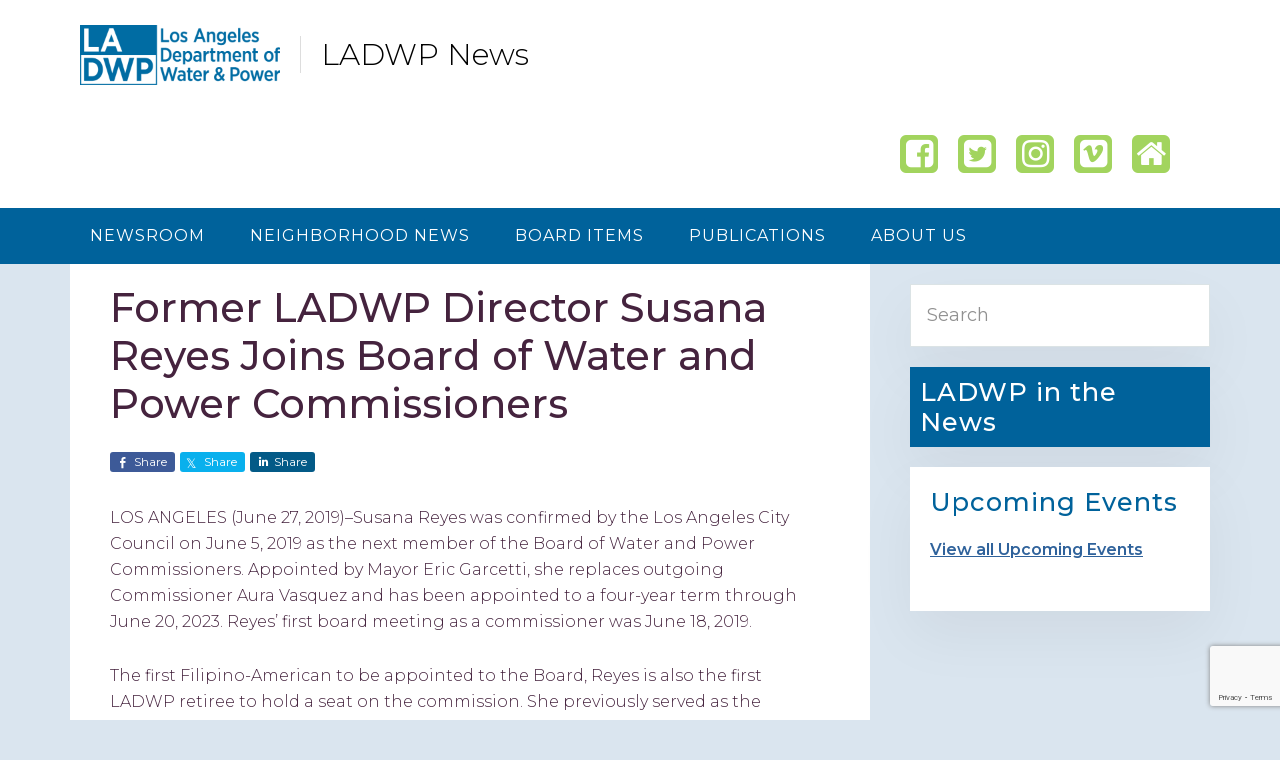

--- FILE ---
content_type: text/html; charset=UTF-8
request_url: https://www.ladwpnews.com/former-ladwp-director-susana-reyes-joins-board-of-water-and-power-commissioners/
body_size: 12999
content:
<!DOCTYPE html>
<html lang="en-US">
<head >
<meta charset="UTF-8" />
		<meta name="robots" content="noodp,noydir" />
		<meta name="viewport" content="width=device-width, initial-scale=1" />
<title>Former LADWP Director Susana Reyes Joins Board of Water and Power Commissioners</title>
<meta name='robots' content='max-image-preview:large' />
	<style>img:is([sizes="auto" i], [sizes^="auto," i]) { contain-intrinsic-size: 3000px 1500px }</style>
	<link rel='dns-prefetch' href='//www.google.com' />
<link rel='dns-prefetch' href='//fonts.googleapis.com' />
<link rel="alternate" type="application/rss+xml" title="LADWP News &raquo; Feed" href="https://www.ladwpnews.com/feed/" />
<link rel="alternate" type="application/rss+xml" title="LADWP News &raquo; Comments Feed" href="https://www.ladwpnews.com/comments/feed/" />
<link rel="canonical" href="https://www.ladwpnews.com/former-ladwp-director-susana-reyes-joins-board-of-water-and-power-commissioners/" />
<script type="text/javascript">
/* <![CDATA[ */
window._wpemojiSettings = {"baseUrl":"https:\/\/s.w.org\/images\/core\/emoji\/16.0.1\/72x72\/","ext":".png","svgUrl":"https:\/\/s.w.org\/images\/core\/emoji\/16.0.1\/svg\/","svgExt":".svg","source":{"concatemoji":"https:\/\/www.ladwpnews.com\/wp-includes\/js\/wp-emoji-release.min.js?ver=6.8.3"}};
/*! This file is auto-generated */
!function(s,n){var o,i,e;function c(e){try{var t={supportTests:e,timestamp:(new Date).valueOf()};sessionStorage.setItem(o,JSON.stringify(t))}catch(e){}}function p(e,t,n){e.clearRect(0,0,e.canvas.width,e.canvas.height),e.fillText(t,0,0);var t=new Uint32Array(e.getImageData(0,0,e.canvas.width,e.canvas.height).data),a=(e.clearRect(0,0,e.canvas.width,e.canvas.height),e.fillText(n,0,0),new Uint32Array(e.getImageData(0,0,e.canvas.width,e.canvas.height).data));return t.every(function(e,t){return e===a[t]})}function u(e,t){e.clearRect(0,0,e.canvas.width,e.canvas.height),e.fillText(t,0,0);for(var n=e.getImageData(16,16,1,1),a=0;a<n.data.length;a++)if(0!==n.data[a])return!1;return!0}function f(e,t,n,a){switch(t){case"flag":return n(e,"\ud83c\udff3\ufe0f\u200d\u26a7\ufe0f","\ud83c\udff3\ufe0f\u200b\u26a7\ufe0f")?!1:!n(e,"\ud83c\udde8\ud83c\uddf6","\ud83c\udde8\u200b\ud83c\uddf6")&&!n(e,"\ud83c\udff4\udb40\udc67\udb40\udc62\udb40\udc65\udb40\udc6e\udb40\udc67\udb40\udc7f","\ud83c\udff4\u200b\udb40\udc67\u200b\udb40\udc62\u200b\udb40\udc65\u200b\udb40\udc6e\u200b\udb40\udc67\u200b\udb40\udc7f");case"emoji":return!a(e,"\ud83e\udedf")}return!1}function g(e,t,n,a){var r="undefined"!=typeof WorkerGlobalScope&&self instanceof WorkerGlobalScope?new OffscreenCanvas(300,150):s.createElement("canvas"),o=r.getContext("2d",{willReadFrequently:!0}),i=(o.textBaseline="top",o.font="600 32px Arial",{});return e.forEach(function(e){i[e]=t(o,e,n,a)}),i}function t(e){var t=s.createElement("script");t.src=e,t.defer=!0,s.head.appendChild(t)}"undefined"!=typeof Promise&&(o="wpEmojiSettingsSupports",i=["flag","emoji"],n.supports={everything:!0,everythingExceptFlag:!0},e=new Promise(function(e){s.addEventListener("DOMContentLoaded",e,{once:!0})}),new Promise(function(t){var n=function(){try{var e=JSON.parse(sessionStorage.getItem(o));if("object"==typeof e&&"number"==typeof e.timestamp&&(new Date).valueOf()<e.timestamp+604800&&"object"==typeof e.supportTests)return e.supportTests}catch(e){}return null}();if(!n){if("undefined"!=typeof Worker&&"undefined"!=typeof OffscreenCanvas&&"undefined"!=typeof URL&&URL.createObjectURL&&"undefined"!=typeof Blob)try{var e="postMessage("+g.toString()+"("+[JSON.stringify(i),f.toString(),p.toString(),u.toString()].join(",")+"));",a=new Blob([e],{type:"text/javascript"}),r=new Worker(URL.createObjectURL(a),{name:"wpTestEmojiSupports"});return void(r.onmessage=function(e){c(n=e.data),r.terminate(),t(n)})}catch(e){}c(n=g(i,f,p,u))}t(n)}).then(function(e){for(var t in e)n.supports[t]=e[t],n.supports.everything=n.supports.everything&&n.supports[t],"flag"!==t&&(n.supports.everythingExceptFlag=n.supports.everythingExceptFlag&&n.supports[t]);n.supports.everythingExceptFlag=n.supports.everythingExceptFlag&&!n.supports.flag,n.DOMReady=!1,n.readyCallback=function(){n.DOMReady=!0}}).then(function(){return e}).then(function(){var e;n.supports.everything||(n.readyCallback(),(e=n.source||{}).concatemoji?t(e.concatemoji):e.wpemoji&&e.twemoji&&(t(e.twemoji),t(e.wpemoji)))}))}((window,document),window._wpemojiSettings);
/* ]]> */
</script>
<link rel='stylesheet' id='genesis-simple-share-plugin-css-css' href='https://www.ladwpnews.com/content/plugins/genesis-simple-share/assets/css/share.min.css?ver=0.1.0' type='text/css' media='all' />
<link rel='stylesheet' id='genesis-simple-share-genericons-css-css' href='https://www.ladwpnews.com/content/plugins/genesis-simple-share/assets/css/genericons.min.css?ver=0.1.0' type='text/css' media='all' />
<link rel='stylesheet' id='base-theme-css' href='https://www.ladwpnews.com/content/themes/base-theme/style.css?ver=1.0' type='text/css' media='all' />
<style id='base-theme-inline-css' type='text/css'>


		a,
		.entry-title a:focus,
		.entry-title a:hover,
		.genesis-nav-menu a:focus,
		.genesis-nav-menu a:hover,
		.genesis-nav-menu .current-menu-item > a,
		.genesis-nav-menu .sub-menu .current-menu-item > a:focus,
		.genesis-nav-menu .sub-menu .current-menu-item > a:hover,
		.js nav button:focus,
		.js .menu-toggle:focus {
			color: #2f629b;
		}
		

		button:focus,
		button:hover,
		input:focus[type="button"],
		input:focus[type="reset"],
		input:focus[type="submit"],
		input:hover[type="button"],
		input:hover[type="reset"],
		input:hover[type="submit"],
		.archive-pagination li a:focus,
		.archive-pagination li a:hover,
		.archive-pagination .active a,
		.button:focus,
		.button:hover,
		.sidebar .enews-widget input[type="submit"] {
			background-color: #a2d45e;
			color: #333333;
		}
		
</style>
<style id='wp-emoji-styles-inline-css' type='text/css'>

	img.wp-smiley, img.emoji {
		display: inline !important;
		border: none !important;
		box-shadow: none !important;
		height: 1em !important;
		width: 1em !important;
		margin: 0 0.07em !important;
		vertical-align: -0.1em !important;
		background: none !important;
		padding: 0 !important;
	}
</style>
<link rel='stylesheet' id='awsm-ead-public-css' href='https://www.ladwpnews.com/content/plugins/embed-any-document/css/embed-public.min.css?ver=2.7.12' type='text/css' media='all' />
<link rel='stylesheet' id='genesis-sample-fonts-css' href='//fonts.googleapis.com/css?family=Fira+Sans%3A300%2C300i%2C400%2C700&#038;ver=1.0' type='text/css' media='all' />
<link rel='stylesheet' id='dashicons-css' href='https://www.ladwpnews.com/wp-includes/css/dashicons.min.css?ver=6.8.3' type='text/css' media='all' />
<link rel='stylesheet' id='ms-main-css' href='https://www.ladwpnews.com/content/plugins/masterslider/public/assets/css/masterslider.main.css?ver=3.7.12' type='text/css' media='all' />
<link rel='stylesheet' id='jmc-frontend-css' href='https://www.ladwpnews.com/content/plugins/jetty-media-category/src/jetty-media-category.css?ver=0.0.1' type='text/css' media='all' />
<script type="text/javascript" src="https://www.ladwpnews.com/wp-includes/js/jquery/jquery.min.js?ver=3.7.1" id="jquery-core-js"></script>
<script type="text/javascript" src="https://www.ladwpnews.com/wp-includes/js/jquery/jquery-migrate.min.js?ver=3.4.1" id="jquery-migrate-js"></script>
<script type="text/javascript" src="https://www.ladwpnews.com/content/plugins/genesis-simple-share/assets/js/sharrre/jquery.sharrre.min.js?ver=0.1.0" id="genesis-simple-share-plugin-js-js"></script>
<script type="text/javascript" src="https://www.ladwpnews.com/content/plugins/genesis-simple-share/assets/js/waypoints.min.js?ver=0.1.0" id="genesis-simple-share-waypoint-js-js"></script>
<script type="text/javascript" src="https://www.ladwpnews.com/content/plugins/jetty-docs/src/public/assets/js/public.js?ver=2.0.50" id="jetty-docs-plugin-script-js"></script>
<!--[if lt IE 9]>
<script type="text/javascript" src="https://www.ladwpnews.com/content/themes/genesis/lib/js/html5shiv.min.js?ver=3.7.3" id="html5shiv-js"></script>
<![endif]-->
<link rel="https://api.w.org/" href="https://www.ladwpnews.com/wp-json/" /><link rel="alternate" title="JSON" type="application/json" href="https://www.ladwpnews.com/wp-json/wp/v2/posts/19113" /><link rel="EditURI" type="application/rsd+xml" title="RSD" href="https://www.ladwpnews.com/xmlrpc.php?rsd" />
<link rel="alternate" title="oEmbed (JSON)" type="application/json+oembed" href="https://www.ladwpnews.com/wp-json/oembed/1.0/embed?url=https%3A%2F%2Fwww.ladwpnews.com%2Fformer-ladwp-director-susana-reyes-joins-board-of-water-and-power-commissioners%2F" />
<link rel="alternate" title="oEmbed (XML)" type="text/xml+oembed" href="https://www.ladwpnews.com/wp-json/oembed/1.0/embed?url=https%3A%2F%2Fwww.ladwpnews.com%2Fformer-ladwp-director-susana-reyes-joins-board-of-water-and-power-commissioners%2F&#038;format=xml" />
<script type="text/javascript">var ajax_url = "https://www.ladwpnews.com/dashboard/admin-ajax.php"</script><style>.msp-preset-btn-84{ background-color: #b97ebb;color: #fff; } .msp-preset-btn-84:hover{ background-color:#ca89cc;color: #fff; } .msp-preset-btn-84:active{ top:1px } .msp-preset-btn-85{ background-color: #b97ebb;color: #fff; } .msp-preset-btn-85:hover{ background-color:#ca89cc;color: #fff; } .msp-preset-btn-85:active{ top:1px } .msp-preset-btn-86{ color: #b97ebb;border:solid 1px #b97ebb; } .msp-preset-btn-86:hover{ border-color:#ca89cc;color:#ca89cc } .msp-preset-btn-86:active{ top:1px } .msp-preset-btn-87{ background-color: #b97ebb;color: #fff; } .msp-preset-btn-87:hover{ background-color:#ca89cc;color: #fff; } .msp-preset-btn-87:active{ top:1px } .msp-preset-btn-88{ background-color: #b97ebb;color: #fff;box-shadow:0 5px #9a699c; } .msp-preset-btn-88:hover{ background-color:#ca89cc;box-shadow:0 4px #9a699c;top:1px;color: #fff; } .msp-preset-btn-88:active{ box-shadow:0 2px #9a699c;top:3px; } .msp-preset-btn-89{ background-color: #5472D2;color: #fff; } .msp-preset-btn-89:hover{ background-color:#5d7fe9;color: #fff; } .msp-preset-btn-89:active{ top:1px } .msp-preset-btn-90{ background-color: #5472D2;color: #fff; } .msp-preset-btn-90:hover{ background-color:#5d7fe9;color: #fff; } .msp-preset-btn-90:active{ top:1px } .msp-preset-btn-91{ color: #5472D2;border:solid 1px #5472D2; } .msp-preset-btn-91:hover{ border-color:#5d7fe9;color:#5d7fe9 } .msp-preset-btn-91:active{ top:1px } .msp-preset-btn-92{ background-color: #5472D2;color: #fff; } .msp-preset-btn-92:hover{ background-color:#5d7fe9;color: #fff; } .msp-preset-btn-92:active{ top:1px } .msp-preset-btn-93{ background-color: #5472D2;color: #fff;box-shadow:0 5px #4c68be; } .msp-preset-btn-93:hover{ background-color:#5d7fe9;box-shadow:0 4px #4c68be;top:1px;color: #fff; } .msp-preset-btn-93:active{ box-shadow:0 2px #4c68be;top:3px; } .msp-preset-btn-94{ background-color: #00c1cf;color: #fff; } .msp-preset-btn-94:hover{ background-color:#01D4E4;color: #fff; } .msp-preset-btn-94:active{ top:1px } .msp-preset-btn-95{ background-color: #00c1cf;color: #fff; } .msp-preset-btn-95:hover{ background-color:#01D4E4;color: #fff; } .msp-preset-btn-95:active{ top:1px } .msp-preset-btn-96{ color: #00c1cf;border:solid 1px #00c1cf; } .msp-preset-btn-96:hover{ border-color:#01D4E4;color:#01D4E4 } .msp-preset-btn-96:active{ top:1px } .msp-preset-btn-97{ background-color: #00c1cf;color: #fff; } .msp-preset-btn-97:hover{ background-color:#01D4E4;color: #fff; } .msp-preset-btn-97:active{ top:1px } .msp-preset-btn-98{ background-color: #00c1cf;color: #fff;box-shadow:0 5px #00afbc; } .msp-preset-btn-98:hover{ background-color:#01D4E4;box-shadow:0 4px #00afbc;top:1px;color: #fff; } .msp-preset-btn-98:active{ box-shadow:0 2px #00afbc;top:3px; } .msp-preset-btn-99{ background-color: #4cadc9;color: #fff; } .msp-preset-btn-99:hover{ background-color:#63b2c9;color: #fff; } .msp-preset-btn-99:active{ top:1px } .msp-preset-btn-100{ background-color: #4cadc9;color: #fff; } .msp-preset-btn-100:hover{ background-color:#63b2c9;color: #fff; } .msp-preset-btn-100:active{ top:1px } .msp-preset-btn-101{ color: #4cadc9;border:solid 1px #4cadc9; } .msp-preset-btn-101:hover{ border-color:#63b2c9;color:#63b2c9 } .msp-preset-btn-101:active{ top:1px } .msp-preset-btn-102{ background-color: #4cadc9;color: #fff; } .msp-preset-btn-102:hover{ background-color:#63b2c9;color: #fff; } .msp-preset-btn-102:active{ top:1px } .msp-preset-btn-103{ background-color: #4cadc9;color: #fff;box-shadow:0 5px #1aa2c9; } .msp-preset-btn-103:hover{ background-color:#63b2c9;box-shadow:0 4px #1aa2c9;top:1px;color: #fff; } .msp-preset-btn-103:active{ box-shadow:0 2px #1aa2c9;top:3px; } .msp-preset-btn-104{ background-color: #cec2ab;color: #fff; } .msp-preset-btn-104:hover{ background-color:#cebd9d;color: #fff; } .msp-preset-btn-104:active{ top:1px } .msp-preset-btn-105{ background-color: #cec2ab;color: #fff; } .msp-preset-btn-105:hover{ background-color:#cebd9d;color: #fff; } .msp-preset-btn-105:active{ top:1px } .msp-preset-btn-106{ color: #cec2ab;border:solid 1px #cec2ab; } .msp-preset-btn-106:hover{ border-color:#cebd9d;color:#cebd9d } .msp-preset-btn-106:active{ top:1px } .msp-preset-btn-107{ background-color: #cec2ab;color: #fff; } .msp-preset-btn-107:hover{ background-color:#cebd9d;color: #fff; } .msp-preset-btn-107:active{ top:1px } .msp-preset-btn-108{ background-color: #cec2ab;color: #fff;box-shadow:0 5px #C2B7A2; } .msp-preset-btn-108:hover{ background-color:#cebd9d;box-shadow:0 4px #C2B7A2;top:1px;color: #fff; } .msp-preset-btn-108:active{ box-shadow:0 2px #C2B7A2;top:3px; } .msp-preset-btn-109{ background-color: #50485b;color: #fff; } .msp-preset-btn-109:hover{ background-color:#6a6176;color: #fff; } .msp-preset-btn-109:active{ top:1px } .msp-preset-btn-110{ background-color: #50485b;color: #fff; } .msp-preset-btn-110:hover{ background-color:#6a6176;color: #fff; } .msp-preset-btn-110:active{ top:1px } .msp-preset-btn-111{ color: #50485b;border:solid 1px #50485b; } .msp-preset-btn-111:hover{ border-color:#6a6176;color:#6a6176 } .msp-preset-btn-111:active{ top:1px } .msp-preset-btn-112{ background-color: #50485b;color: #fff; } .msp-preset-btn-112:hover{ background-color:#6a6176;color: #fff; } .msp-preset-btn-112:active{ top:1px } .msp-preset-btn-113{ background-color: #50485b;color: #fff;box-shadow:0 5px #412d5b; } .msp-preset-btn-113:hover{ background-color:#6a6176;box-shadow:0 4px #412d5b;top:1px;color: #fff; } .msp-preset-btn-113:active{ box-shadow:0 2px #412d5b;top:3px; } .msp-preset-btn-114{ background-color: #8d6dc4;color: #fff; } .msp-preset-btn-114:hover{ background-color:#977cc4;color: #fff; } .msp-preset-btn-114:active{ top:1px } .msp-preset-btn-115{ background-color: #8d6dc4;color: #fff; } .msp-preset-btn-115:hover{ background-color:#977cc4;color: #fff; } .msp-preset-btn-115:active{ top:1px } .msp-preset-btn-116{ color: #8d6dc4;border:solid 1px #8d6dc4; } .msp-preset-btn-116:hover{ border-color:#977cc4;color:#977cc4 } .msp-preset-btn-116:active{ top:1px } .msp-preset-btn-117{ background-color: #8d6dc4;color: #fff; } .msp-preset-btn-117:hover{ background-color:#977cc4;color: #fff; } .msp-preset-btn-117:active{ top:1px } .msp-preset-btn-118{ background-color: #8d6dc4;color: #fff;box-shadow:0 5px #7c51c4; } .msp-preset-btn-118:hover{ background-color:#977cc4;box-shadow:0 4px #7c51c4;top:1px;color: #fff; } .msp-preset-btn-118:active{ box-shadow:0 2px #7c51c4;top:3px; } .msp-preset-btn-119{ background-color: #75d69c;color: #fff; } .msp-preset-btn-119:hover{ background-color:#7de5a7;color: #fff; } .msp-preset-btn-119:active{ top:1px } .msp-preset-btn-120{ background-color: #75d69c;color: #fff; } .msp-preset-btn-120:hover{ background-color:#7de5a7;color: #fff; } .msp-preset-btn-120:active{ top:1px } .msp-preset-btn-121{ color: #75d69c;border:solid 1px #75d69c; } .msp-preset-btn-121:hover{ border-color:#7de5a7;color:#7de5a7 } .msp-preset-btn-121:active{ top:1px } .msp-preset-btn-122{ background-color: #75d69c;color: #fff; } .msp-preset-btn-122:hover{ background-color:#7de5a7;color: #fff; } .msp-preset-btn-122:active{ top:1px } .msp-preset-btn-123{ background-color: #75d69c;color: #fff;box-shadow:0 5px #41d67d; } .msp-preset-btn-123:hover{ background-color:#7de5a7;box-shadow:0 4px #41d67d;top:1px;color: #fff; } .msp-preset-btn-123:active{ box-shadow:0 2px #41d67d;top:3px; } .msp-preset-btn-124{ background-color: #222;color: #fff; } .msp-preset-btn-124:hover{ background-color:#333;color: #fff; } .msp-preset-btn-124:active{ top:1px } .msp-preset-btn-125{ background-color: #222;color: #fff; } .msp-preset-btn-125:hover{ background-color:#333;color: #fff; } .msp-preset-btn-125:active{ top:1px } .msp-preset-btn-126{ color: #222;border:solid 1px #222; } .msp-preset-btn-126:hover{ border-color:#333;color:#333 } .msp-preset-btn-126:active{ top:1px } .msp-preset-btn-127{ background-color: #222;color: #fff; } .msp-preset-btn-127:hover{ background-color:#333;color: #fff; } .msp-preset-btn-127:active{ top:1px } .msp-preset-btn-128{ background-color: #222;color: #fff;box-shadow:0 5px #000; } .msp-preset-btn-128:hover{ background-color:#333;box-shadow:0 4px #000;top:1px;color: #fff; } .msp-preset-btn-128:active{ box-shadow:0 2px #000;top:3px; } .msp-preset-btn-129{ background-color: #dedede;color: #666; } .msp-preset-btn-129:hover{ background-color:#d1d1d1;color: #666; } .msp-preset-btn-129:active{ top:1px } .msp-preset-btn-130{ background-color: #dedede;color: #666; } .msp-preset-btn-130:hover{ background-color:#d1d1d1;color: #666; } .msp-preset-btn-130:active{ top:1px } .msp-preset-btn-131{ color: #dedede;border:solid 1px #dedede; } .msp-preset-btn-131:hover{ border-color:#d1d1d1;color:#d1d1d1 } .msp-preset-btn-131:active{ top:1px } .msp-preset-btn-132{ background-color: #dedede;color: #666; } .msp-preset-btn-132:hover{ background-color:#d1d1d1;color: #666; } .msp-preset-btn-132:active{ top:1px } .msp-preset-btn-133{ background-color: #dedede;color: #666;box-shadow:0 5px #CACACA; } .msp-preset-btn-133:hover{ background-color:#d1d1d1;color: #666;box-shadow:0 4px #CACACA;top:1px } .msp-preset-btn-133:active{ box-shadow:0 2px #CACACA;top:3px; } .msp-preset-btn-134{ background-color: #f7be68;color: #fff; } .msp-preset-btn-134:hover{ background-color:#e9b362;color: #fff; } .msp-preset-btn-134:active{ top:1px } .msp-preset-btn-135{ background-color: #f7be68;color: #fff; } .msp-preset-btn-135:hover{ background-color:#e9b362;color: #fff; } .msp-preset-btn-135:active{ top:1px } .msp-preset-btn-136{ color: #f7be68;border:solid 1px #f7be68; } .msp-preset-btn-136:hover{ border-color:#e9b362;color:#e9b362 } .msp-preset-btn-136:active{ top:1px } .msp-preset-btn-137{ background-color: #f7be68;color: #fff; } .msp-preset-btn-137:hover{ background-color:#e9b362;color: #fff; } .msp-preset-btn-137:active{ top:1px } .msp-preset-btn-138{ background-color: #f7be68;color: #fff;box-shadow:0 5px #E7AF59; } .msp-preset-btn-138:hover{ background-color:#e9b362;box-shadow:0 4px #E7AF59;top:1px;color: #fff; } .msp-preset-btn-138:active{ box-shadow:0 2px #E7AF59;top:3px; } .msp-preset-btn-139{ background-color: #5aa1e3;color: #fff; } .msp-preset-btn-139:hover{ background-color:#5faaef;color: #fff; } .msp-preset-btn-139:active{ top:1px } .msp-preset-btn-140{ background-color: #5aa1e3;color: #fff; } .msp-preset-btn-140:hover{ background-color:#5faaef;color: #fff; } .msp-preset-btn-140:active{ top:1px } .msp-preset-btn-141{ color: #5aa1e3;border:solid 1px #5aa1e3; } .msp-preset-btn-141:hover{ border-color:#5faaef;color:#5faaef } .msp-preset-btn-141:active{ top:1px } .msp-preset-btn-142{ background-color: #5aa1e3;color: #fff; } .msp-preset-btn-142:hover{ background-color:#5faaef;color: #fff; } .msp-preset-btn-142:active{ top:1px } .msp-preset-btn-143{ background-color: #5aa1e3;color: #fff;box-shadow:0 5px #4c87bf; } .msp-preset-btn-143:hover{ background-color:#5faaef;box-shadow:0 4px #4c87bf;top:1px;color: #fff; } .msp-preset-btn-143:active{ box-shadow:0 2px #4c87bf;top:3px; } .msp-preset-btn-144{ background-color: #6dab3c;color: #fff; } .msp-preset-btn-144:hover{ background-color:#76b941;color: #fff; } .msp-preset-btn-144:active{ top:1px } .msp-preset-btn-145{ background-color: #6dab3c;color: #fff; } .msp-preset-btn-145:hover{ background-color:#76b941;color: #fff; } .msp-preset-btn-145:active{ top:1px } .msp-preset-btn-146{ color: #6dab3c;border:solid 1px #6dab3c; } .msp-preset-btn-146:hover{ border-color:#76b941;color:#76b941 } .msp-preset-btn-146:active{ top:1px } .msp-preset-btn-147{ background-color: #6dab3c;color: #fff; } .msp-preset-btn-147:hover{ background-color:#76b941;color: #fff; } .msp-preset-btn-147:active{ top:1px } .msp-preset-btn-148{ background-color: #6dab3c;color: #fff;box-shadow:0 5px #5e9334; } .msp-preset-btn-148:hover{ background-color:#76b941;box-shadow:0 4px #5e9334;top:1px;color: #fff; } .msp-preset-btn-148:active{ box-shadow:0 2px #5e9334;top:3px; } .msp-preset-btn-149{ background-color: #f4524d;color: #fff; } .msp-preset-btn-149:hover{ background-color:#e04b47;color: #fff; } .msp-preset-btn-149:active{ top:1px } .msp-preset-btn-150{ background-color: #f4524d;color: #fff; } .msp-preset-btn-150:hover{ background-color:#e04b47;color: #fff; } .msp-preset-btn-150:active{ top:1px } .msp-preset-btn-151{ color: #f4524d;border:solid 1px #f4524d; } .msp-preset-btn-151:hover{ border-color:#e04b47;color:#e04b47 } .msp-preset-btn-151:active{ top:1px } .msp-preset-btn-152{ background-color: #f4524d;color: #fff; } .msp-preset-btn-152:hover{ background-color:#e04b47;color: #fff; } .msp-preset-btn-152:active{ top:1px } .msp-preset-btn-153{ background-color: #f4524d;color: #fff;box-shadow:0 5px #cb4440; } .msp-preset-btn-153:hover{ background-color:#e04b47;box-shadow:0 4px #cb4440;top:1px;color: #fff; } .msp-preset-btn-153:active{ box-shadow:0 2px #cb4440;top:3px; } .msp-preset-btn-154{ background-color: #f79468;color: #fff; } .msp-preset-btn-154:hover{ background-color:#e78a61;color: #fff; } .msp-preset-btn-154:active{ top:1px } .msp-preset-btn-155{ background-color: #f79468;color: #fff; } .msp-preset-btn-155:hover{ background-color:#e78a61;color: #fff; } .msp-preset-btn-155:active{ top:1px } .msp-preset-btn-156{ color: #f79468;border:solid 1px #f79468; } .msp-preset-btn-156:hover{ border-color:#e78a61;color:#e78a61 } .msp-preset-btn-156:active{ top:1px } .msp-preset-btn-157{ background-color: #f79468;color: #fff; } .msp-preset-btn-157:hover{ background-color:#e78a61;color: #fff; } .msp-preset-btn-157:active{ top:1px } .msp-preset-btn-158{ background-color: #f79468;color: #fff;box-shadow:0 5px #da835c; } .msp-preset-btn-158:hover{ background-color:#e78a61;box-shadow:0 4px #da835c;top:1px;color: #fff; } .msp-preset-btn-158:active{ box-shadow:0 2px #da835c;top:3px; }</style>
<script>var ms_grabbing_curosr='https://www.ladwpnews.com/content/plugins/masterslider/public/assets/css/common/grabbing.cur',ms_grab_curosr='https://www.ladwpnews.com/content/plugins/masterslider/public/assets/css/common/grab.cur';</script>
<meta name="generator" content="MasterSlider 3.7.12 - Responsive Touch Image Slider" />
             <style type="text/css">
                * {
font-family: 'Montserrat', sans-serif;
}

h1, h2, h3, h4, h5, h6 {
font-family: 'Montserrat', sans-serif;
}

h2.entry-title {
 font-size: 24px;
}

time.entry-time {
 display: none;
}

/*** MAIN MENU ***/
.nav-primary {
 background-color: #00629b;
}

.current-menu-item > a {
 color: #b6ed6a ! important;
 font-weight: 600;
}

.genesis-nav-menu .sub-menu a {
 background-color: #00629b;
}

.genesis-nav-menu a:hover {
 color: #b6ed6a;
 font-weight: 600;
}

.genesis-nav-menu a {
 padding: 20px;
}

/***HEADER***/

span.site-name {
 font-weight: 300;
 text-transform: none;
 font-size: 1em;
 border-left: 1px solid #dddddd;
 padding-left: 20px;
margin-left: 0;
}

.wp-custom-logo .site-title > a img {
  max-width: 200px;
  vertical-align: middle;
  margin-right: 20px;
}

.header-widget-area .widget {
 padding-bottom: 0;
 margin-bottom: 0;
}

.header-widget-area section#black-studio-tinymce-6 {
 background-color: #ffffff;
}

/***HOME WIDGETS***/

.before-sidebar-home {
 margin-top: 0;
}

.twitter-wrap {
 max-height: 650px;
 overflow: auto;
}

/***HEADINGS AND TITLES***/

h3.widget-title {
 font-weight: 500;
 font-size: 2em;
 letter-spacing: 1px;
 color: #00629b;
}

h4.entry-title {
 font-weight: 500;
 font-size: 1.5em;
 letter-spacing: 1px;
 color: #00629b;
}

h1, h2, h3,h4,h5,h6 {
 font-weight: 500 ! important;
}

h1.left-side {
border-bottom: 1px solid #dddddd;
margin-bottom: 10px;
padding-bottom: 10px;
text-align: left;
}

/*** IN THE NEWS WIDGET****/
section#black-studio-tinymce-4,
section#black-studio-tinymce-9  {
 background-color: #00629b;
}

.front_only_sidebar #black-studio-tinymce-4,
.sidebar-primary #black-studio-tinymce-9 {
 padding: 0;
}

#black-studio-tinymce-4 h3.widget-title,
#black-studio-tinymce-9 h3.widget-title {
 color: #ffffff ! important;
 padding: 10px;
 margin: 0;
}

#black-studio-tinymce-4 .wp-caption-text,
#black-studio-tinymce-9 .wp-caption-text {
 font-weight: 400;
 margin: 0;
 padding: 0 10px 0 10px;
color: #ffffff;
}

/*** Spotlight Feature ***/
#featured-post-7 h3.widget-title {
 background-color: #00629b;
 color: #ffffff ! important;
 padding: 10px;
}

/***BANNER***/
.after-header {
 text-align: center;
 padding: 0;
margin: 0;
}

.after-header p {
 margin: 10px;
}

.after-header a {
 color: #ffffff;
}

.after-header.widget-area .widget {
    background-color: transparent;
    margin: 0;
    padding: 0;
}



/***SEARCH***/

#search-6 input,
#search-4 input {
 padding: 16px;
}

section#search-6.widget.widget_search,
section#search-4.widget.widget_search {
 padding: 0;
}

/***UPCOMING EVENTS***/

#featured-post-4 h4.entry-title,
#featured-post-5 h4.entry-title  {
 background-color: #2F629B;
 padding: 10px ;
 border-radius: 3px;
 color: #ffffff;
}

#featured-post-4 h4.entry-title a,
#featured-post-5 h4.entry-title a {
  color: #ffffff;
}

/**** FOOTER ***/

.footer-widgets {
 background-color: #00629b;
 color: #ffffff;
 padding: 5px 0 5px 0;
}

.footer-widgets .widget-title {
 color: #dddddd;
}

h3.widget-title {
 font-weight: 300;
 font-size: 1.6em;
 letter-spacing: 1px;
}

.footer-widgets p {
 font-size: 13px;
 margin-bottom: 10px;
 line-height: 1.5;
}

.footer-widgets a {
 color: #ffffff;
 text-decoration: none;
}

.footer-widget-area .widget_nav_menu li a {
 font-size: 13px;
 margin-bottom: 10px;
 line-height: 1.5;
}

.footer-widget-area .widget ul > li {
 margin-bottom: 0;
padding-bottom: 0;
}

.footer-widgets-1 {
 border-right: 1px solid #068ebe;
}

.footer-widgets-2 {
 border-right: 1px solid #068ebe;
 min-height: 255px;
}

.site-footer {
 background-color:#fff;
 font-size: 12px;
 font-size: 1.4rem;
 line-height: 1;
 padding: 10px 0;
 text-align: center;
}

#genesis-footer-widgets .widget {
    margin-bottom: 0;
}

#menu-media-resources li a:hover,
#black-studio-tinymce-7 a:hover {
 color: #a2d45e;
}

/***OUTAGE BUTTONS***/

.outage-btn {
 float: left;
 margin-right: 20px;
}

.button-wrap {
 width: 100%;
 float: left;
 padding:  10px 0 40px 0;
}

/***NEIGHBORHOOD NEWS WRAP***/

.next-door-wrap {
 padding: 40px 0 30px 0;
font-size: 1.1em;
 line-height: 1.3;
}

.flexible-widgets .featured-content .entry {
 background-color: #00629b;
}

.flexible-widgets .featured-content .entry-title {
 padding: 0 20px 0 20px;
}

.flexible-widgets h4.entry-title a {
 color: #ffffff;
 letter-spacing: 1px;
}

#next-door-wrap .one-fourth {
 margin-left: 1.5% ! important;
}

.pad-bottom {
 padding-bottom: 30px;
 padding-top: 30px;
 font-weight: bold;
}

.sign-up {
 text-size: 11px;
 line-height: 1.3;
 font-weight: bold;
 margin-bottom: 5px;
 width: 100%;
 text-align: center;
}

.full-width {
 clear: both;
 display: block;
}

.full-width ul li a {
 font-weight: 300;
font-size: 1.3em;
 text-decoration: none;
}

.full-width ul li {
 list-style-type: none;
 background-color: #efefef;
padding: 20px;
margin-bottom: 10px;
}

.full-width ul.su-posts.su-posts-list-loop {
 margin-left: 10px;
 margin-right: 20px;
}

.view-all-cn a {
 float: left;
 display: block;
 clear: both;
 width: 100%;
 padding:0 0 30px 10px;
}

.view-all-pub {
 text-align: center;
}

img.wp-image-183 {
 padding-top: 40px;
 padding-bottom: 50px;
}

.fonts-style {
 font-weight: 300;
font-size: 27px;
}

body article.post-5221 h1.entry-title {
 display: none;
}

/***NEIGHBORHOOD PAGES***/

.post-23422 .full-width,
.post-23424 .full-width,
.post-23426 .full-width,
.post-23428 .full-width,
.post-23430 .full-width,
.post-23432 .full-width,
.post-23434 .full-width,
.post-23438 .full-width,
.post-23815 .full-width {
 clear: both;
 display: block;
}

.post-23422 ul li a,
.post-23424 ul li a,
.post-23426 ul li a,
.post-23428 ul li a,
.post-23430 ul li a,
.post-23432 ul li a,
.post-23434 ul li a,
.post-23438 ul li a,
.post-23815 ul li a {
 font-weight: 300;
font-size: 1.3em;
 text-decoration: none;
}

.post-23422 ul li,
.post-23424 ul li,
.post-23426 ul li,
.post-23428 ul li,
.post-23430 ul li,
.post-23432 ul li,
.post-23434 ul li,
.post-23438 ul li,
.post-23815 ul li {
 list-style-type: none;
 background-color: #efefef;
padding: 20px;
margin-bottom: 10px;
}

.post-23422 ul.su-posts.su-posts-list-loop,
.post-23424 ul.su-posts.su-posts-list-loop,
.post-23426 ul.su-posts.su-posts-list-loop,
.post-23428 ul.su-posts.su-posts-list-loop,
.post-23430 ul.su-posts.su-posts-list-loop,
.post-23432 ul.su-posts.su-posts-list-loop,
.post-23434 ul.su-posts.su-posts-list-loop,
.post-23438 ul.su-posts.su-posts-list-loop,
.post-23815 ul.su-posts.su-posts-list-loop {
 margin-left: 10px;
 margin-right: 20px;
}

/***CORPORATE PUBLICATIONS***/

.su-posts-teaser-loop .su-post-thumbnail {
 float: left;
 display: block;
 width: 150px ! important;
 height: 150px ! important;
 margin: 0;
 border: 0;
 padding: 0;
}

.su-posts-teaser-loop .su-post-thumbnail img {
 display: block;
 margin: 0;
 padding: 0;
 border: 0 ! important;
 border-radius: 0 ! important;
 height: 150px;
 width: 150px
}

div.su-post h2 {
 font-size: 20px !important;
 line-height: 1.3;
}

div.su-post h2 a {
 text-decoration: none;
}

.spacing {
 margin: 20px 0 20px 0;
}

.su-column-size-1-4 {
 width: 20% ! important;
}

/***VIDEO AND PHOTO GALLERIES***/

.slideshow-space,
.video-space {
 padding: 20px 0 40px 0;
}

.photo-gallery {
padding: 20px 0 20px 0;
}

h2.gallery,
h1.dividers {
border-bottom: 1px solid #dddddd;
margin-bottom: 10px;
padding-bottom: 10px;
 text-align: center;
}

.su-custom-gallery-slide img {
 height: 150px;
 width: auto;
}

#master-slider-main-widget-4 h4 a {
 font-weight: bold;
 padding-left: 20px;
 padding-right: 20px;
}

#master-slider-main-widget-4 p {
 font-size: 14px;
 padding-left: 20px;
 padding-right: 20px;
 padding-bottom: 
}

#master-slider-main-widget-4.widget {
 padding: 0;
}

/***VIDEO PAGE***/

.video-grid-container {
  display: grid;
  grid-template-columns: 1fr 1fr 1fr;
  grid-template-rows: 1fr;
  grid-template-areas: ". . .";
}


@media all and (-ms-high-contrast:none) {
  .video-grid-container {
    display: -ms-grid;
    -ms-grid-columns: 1fr 1fr 1fr;
    -ms-grid-rows: 1fr;
  }

}

li#field_3_17,
li#field_12_21 {
 display: none;
}

section#black-studio-tinymce-10.widget {
 background-color: transparent;
 padding: 10px 0 0 5px;
 margin-bottom: 3px;
}
/***HIDDEN FORM FIELDS***/
.hidden_form_area {
 display: none;
}

/***ADA COMPLIANCE***/
.sue-icon-text {
 display: none ! important;
}

.more-link,
p.more-from-category a {
 font-weight: 600;
 color: #2F629B;
}

.archive-pagination a {
 color: #000000;
}

h2.comm-newsletter {
 font-size: 16px;
}

h2.pubs {
 font-size: 16px;
}

h2.intake {
 font-size: 20px;
}

#mobile-genesis-nav-primary {
 font-weight: 700;
}

/***MEDIA QUERIES***/

@media only screen and (max-width: 1023px) {

.publications-grid-container {
  display: grid;
  grid-template-columns: 1fr 1fr;
  grid-template-rows: 1fr;
  grid-template-areas: ". .";
}

.menu-toggle
 {
background-color: #00629b;
color: #fff;
}

.site-header .wrap {
 padding-left: 0;
 padding-right: 0
 padding-top: 0;
 padding-bottom: 0;
}

.js nav button:hover,
	.js .menu-toggle:hover,
	.js .nav-primary {
		background-color: #00629b;
		color: #fff;
	}

	.js nav button:focus,
	.js .menu-toggle:focus {
		background-color: #00629b;
		color: #fff;
	}

	.footer-widgets-1,
	.footer-widgets-2 {
		margin: 0 auto 40px;
 border-right: 0;
	}

}

@media only screen and (max-width: 860px) {


.site-inner {
    padding: 0;
}

span.site-name {
 font-weight: 300;
 text-transform: none;
 font-size: 1em;
 border-left: 0;
 padding-left: 0;
margin-left: 0;
}

.wp-custom-logo .site-title > a img {
 max-width: 200px;
 vertical-align: middle;
 margin-right: 0
 clear: both;
}

.header-widget-area .widget p {
 margin: 0;
 padding: 0;
}

.header-widget-area .widget {
 padding: 0;
}

a.sue-icon.sue-icon-no-url {
 margin: 0 3px ! important;
}

.site-header-wrap {
 padding-right: 0;
}

.su-row .su-column {
    width: 100% ! important;
    margin: 0 0 1.5em;
    float: none;
}
}



@media only screen and (max-width: 700px) {
.publications-grid-container {
  display: grid;
  grid-template-columns: 1fr;
  grid-template-rows: 1fr;
  grid-template-areas: ".";
}

 .su-post-thumbnail img,
 a.su-post-thumbnail  {
 display: none !important;
}

div.su-post h2 a {
text-decoration: none;
 width: 100%;
 float: left;
}

span.site-name {
    font-weight: 300;
    text-transform: none;
    font-size: .8em;
    border-left: 0;
    padding-left: 0;
    margin-left: 0;
}

.wp-custom-logo .site-title > a img {
display: block;
padding-bottom: 10px;
}

p.site-title {
 margin: 0;
}

.site-title {
 text-align: left;
}

.site-header .wrap {
padding-left: 1%;
padding-right: 1%; 
padding-top: 1%; 
padding-bottom: 1%;
}

.title-area { 
padding: 0;
}

div.outage-btn {
margin-bottom: 10px;
}

.entry-header {
 font-size: 14px;
 text-align: center;
}

img.wp-image-183 {
    padding-top: 0;
    padding-bottom: 0;
 display: block;
 clear: right;
}

img.alignleft {
 margin: 0 0 0 5px;
}


}


/***TABLES***/

table tr:nth-child(odd) {
 background-color: #ffffff;
}

table td,
table {
 border: 1px solid #ffffff;
}

.entry-background {
 display: none;
}
             </style>
        <link rel="pingback" href="https://www.ladwpnews.com/xmlrpc.php" />
<link href="https://fonts.googleapis.com/css2?family=Montserrat:wght@100;300;500;600&display=swap" rel="stylesheet"><style type="text/css" id="custom-background-css">
body.custom-background { background-color: #dae5ef; }
</style>
	<link rel="icon" href="https://ladwp-jtti.s3.us-west-2.amazonaws.com/wp-content/uploads/sites/3/2020/02/19171353/image001.png" sizes="32x32" />
<link rel="icon" href="https://ladwp-jtti.s3.us-west-2.amazonaws.com/wp-content/uploads/sites/3/2020/02/19171353/image001.png" sizes="192x192" />
<link rel="apple-touch-icon" href="https://ladwp-jtti.s3.us-west-2.amazonaws.com/wp-content/uploads/sites/3/2020/02/19171353/image001.png" />
<meta name="msapplication-TileImage" content="https://ladwp-jtti.s3.us-west-2.amazonaws.com/wp-content/uploads/sites/3/2020/02/19171353/image001.png" />
</head>
<body class="wp-singular post-template-default single single-post postid-19113 single-format-standard custom-background wp-custom-logo wp-theme-genesis wp-child-theme-base-theme _masterslider _msp_version_3.7.12 content-sidebar" itemscope itemtype="https://schema.org/WebPage"><div class="site-container"><ul class="genesis-skip-link"><li><a href="#genesis-nav-primary" class="screen-reader-shortcut"> Skip to primary navigation</a></li><li><a href="#genesis-content" class="screen-reader-shortcut"> Skip to content</a></li><li><a href="#genesis-sidebar-primary" class="screen-reader-shortcut"> Skip to primary sidebar</a></li><li><a href="#genesis-footer-widgets" class="screen-reader-shortcut"> Skip to footer</a></li></ul><header class="site-header" itemscope itemtype="https://schema.org/WPHeader"><div class="wrap"><div class="title-area"><p class="site-title" itemprop="headline"><a href="https://www.ladwpnews.com/"><img src="https://ladwp-jtti.s3.us-west-2.amazonaws.com/wp-content/uploads/sites/3/2020/02/19171356/LADWP-FINAL-LOGO-LOCKUP-MAIN-CMYK-1-e1733250666213.png" alt="LADWP News" /><span class="site-name">LADWP News</span></a></p></div><div class="widget-area header-widget-area"><section id="black-studio-tinymce-2" class="widget widget_black_studio_tinymce"><div class="widget-wrap"><div class="textwidget"><a href="https://www.facebook.com/LADWP/" class="sue-icon" style="font-size:8px;color:#ffffff;margin:0px 20px 20px 0px" target="_blank"><i class="sui sui-facebook-square" style="font-size:32px;line-height:32px;background:#a2d45e;color:#ffffff;-webkit-border-radius:6px;-moz-border-radius:6px;border-radius:6px;padding:3px"></i><span class="sue-icon-text">Facebook</span></a><a href="https://twitter.com/LADWP" class="sue-icon" style="font-size:8px;color:#ffffff;margin:0px 20px 20px 0px" target="_blank"><i class="sui sui-twitter-square" style="font-size:32px;line-height:32px;background:#a2d45e;color:#ffffff;-webkit-border-radius:6px;-moz-border-radius:6px;border-radius:6px;padding:3px"></i><span class="sue-icon-text">Twitter</span></a><a href="https://www.instagram.com/ladwp1" class="sue-icon" style="font-size:8px;color:#ffffff;margin:0px 20px 20px 0px" target="_blank"><i class="sui sui-instagram" style="font-size:32px;line-height:32px;background:#a2d45e;color:#ffffff;-webkit-border-radius:6px;-moz-border-radius:6px;border-radius:6px;padding:3px"></i><span class="sue-icon-text">Instagram</span></a><a href="https://vimeo.com/ladwp" class="sue-icon" style="font-size:8px;color:#ffffff;margin:0px 20px 20px 0px" target="_blank"><i class="sui sui-vimeo-square" style="font-size:32px;line-height:32px;background:#a2d45e;color:#ffffff;-webkit-border-radius:6px;-moz-border-radius:6px;border-radius:6px;padding:3px"></i><span class="sue-icon-text">Vimeo</span></a><a href="https://nextdoor.com/agency-detail/ca/los-angeles/los-angeles-department-of-water-and-power-1/" class="sue-icon" style="font-size:8px;color:#ffffff;margin:0px 20px 20px 0px" target="_blank"><i class="sui sui-home" style="font-size:32px;line-height:32px;background:#a2d45e;color:#ffffff;-webkit-border-radius:6px;-moz-border-radius:6px;border-radius:6px;padding:3px"></i><span class="sue-icon-text">Next Door</span></a></div></div></section>
</div></div></header><nav class="nav-primary" aria-label="Main" itemscope itemtype="https://schema.org/SiteNavigationElement" id="genesis-nav-primary"><div class="wrap"><ul id="menu-new-main-menu" class="menu genesis-nav-menu menu-primary js-superfish"><li id="menu-item-23543" class="menu-item menu-item-type-custom menu-item-object-custom menu-item-has-children menu-item-23543"><a href="#" itemprop="url"><span itemprop="name">Newsroom</span></a>
<ul class="sub-menu">
	<li id="menu-item-23544" class="menu-item menu-item-type-post_type menu-item-object-page menu-item-23544"><a href="https://www.ladwpnews.com/media-inquiries/" itemprop="url"><span itemprop="name">Media Inquiries</span></a></li>
	<li id="menu-item-23545" class="menu-item menu-item-type-taxonomy menu-item-object-category current-post-ancestor current-menu-parent current-post-parent menu-item-23545"><a href="https://www.ladwpnews.com/category/news/" itemprop="url"><span itemprop="name">News Releases</span></a></li>
	<li id="menu-item-23546" class="menu-item menu-item-type-taxonomy menu-item-object-category menu-item-23546"><a href="https://www.ladwpnews.com/category/advisories/" itemprop="url"><span itemprop="name">Media Advisories</span></a></li>
	<li id="menu-item-23547" class="menu-item menu-item-type-taxonomy menu-item-object-category menu-item-23547"><a href="https://www.ladwpnews.com/category/topics/" itemprop="url"><span itemprop="name">Hot Topics</span></a></li>
	<li id="menu-item-35110" class="menu-item menu-item-type-taxonomy menu-item-object-category menu-item-35110"><a href="https://www.ladwpnews.com/category/water-conservation/" itemprop="url"><span itemprop="name">Water Conservation</span></a></li>
	<li id="menu-item-23548" class="menu-item menu-item-type-post_type menu-item-object-page menu-item-23548"><a href="https://www.ladwpnews.com/photo-gallery/" itemprop="url"><span itemprop="name">Photo Gallery</span></a></li>
	<li id="menu-item-23549" class="menu-item menu-item-type-post_type menu-item-object-page menu-item-23549"><a href="https://www.ladwpnews.com/video/" itemprop="url"><span itemprop="name">Video</span></a></li>
</ul>
</li>
<li id="menu-item-23550" class="menu-item menu-item-type-post_type menu-item-object-page menu-item-has-children menu-item-23550"><a href="https://www.ladwpnews.com/neighborhood-news/" itemprop="url"><span itemprop="name">Neighborhood News</span></a>
<ul class="sub-menu">
	<li id="menu-item-50813" class="menu-item menu-item-type-post_type menu-item-object-page menu-item-50813"><a href="https://www.ladwpnews.com/ladwp-community-newsletter/" itemprop="url"><span itemprop="name">LADWP Community Newsletter</span></a></li>
	<li id="menu-item-27256" class="menu-item menu-item-type-post_type menu-item-object-page menu-item-27256"><a href="https://www.ladwpnews.com/dwp-nc-mou-and-advocacy-committee-meetings/" itemprop="url"><span itemprop="name">DWP-NC MOU Oversight and Advocacy Committee Meetings</span></a></li>
	<li id="menu-item-23551" class="menu-item menu-item-type-post_type menu-item-object-page menu-item-23551"><a href="https://www.ladwpnews.com/eastside/" itemprop="url"><span itemprop="name">Eastside</span></a></li>
	<li id="menu-item-23552" class="menu-item menu-item-type-post_type menu-item-object-page menu-item-23552"><a href="https://www.ladwpnews.com/harbor/" itemprop="url"><span itemprop="name">Harbor</span></a></li>
	<li id="menu-item-23553" class="menu-item menu-item-type-post_type menu-item-object-page menu-item-23553"><a href="https://www.ladwpnews.com/metro-central/" itemprop="url"><span itemprop="name">Metro/Central</span></a></li>
	<li id="menu-item-23554" class="menu-item menu-item-type-post_type menu-item-object-page menu-item-23554"><a href="https://www.ladwpnews.com/owens-valley/" itemprop="url"><span itemprop="name">Owens Valley</span></a></li>
	<li id="menu-item-23555" class="menu-item menu-item-type-post_type menu-item-object-page menu-item-23555"><a href="https://www.ladwpnews.com/south-la/" itemprop="url"><span itemprop="name">South LA</span></a></li>
	<li id="menu-item-23556" class="menu-item menu-item-type-post_type menu-item-object-page menu-item-23556"><a href="https://www.ladwpnews.com/valley/" itemprop="url"><span itemprop="name">Valley</span></a></li>
	<li id="menu-item-23557" class="menu-item menu-item-type-post_type menu-item-object-page menu-item-23557"><a href="https://www.ladwpnews.com/westside/" itemprop="url"><span itemprop="name">Westside</span></a></li>
</ul>
</li>
<li id="menu-item-33393" class="menu-item menu-item-type-taxonomy menu-item-object-category menu-item-33393"><a href="https://www.ladwpnews.com/category/board-items/" itemprop="url"><span itemprop="name">Board Items</span></a></li>
<li id="menu-item-23559" class="menu-item menu-item-type-post_type menu-item-object-page menu-item-has-children menu-item-23559"><a href="https://www.ladwpnews.com/publications/" itemprop="url"><span itemprop="name">Publications</span></a>
<ul class="sub-menu">
	<li id="menu-item-32319" class="menu-item menu-item-type-taxonomy menu-item-object-category menu-item-32319"><a href="https://www.ladwpnews.com/category/publications/facts-figures/" itemprop="url"><span itemprop="name">Facts &amp; Figures</span></a></li>
	<li id="menu-item-27023" class="menu-item menu-item-type-taxonomy menu-item-object-category menu-item-27023"><a href="https://www.ladwpnews.com/category/briefing-book/" itemprop="url"><span itemprop="name">Briefing Books</span></a></li>
	<li id="menu-item-23561" class="menu-item menu-item-type-post_type menu-item-object-page menu-item-23561"><a href="https://www.ladwpnews.com/?page_id=23440" itemprop="url"><span itemprop="name">Intake Magazine</span></a></li>
</ul>
</li>
<li id="menu-item-23562" class="menu-item menu-item-type-post_type menu-item-object-page menu-item-23562"><a href="https://www.ladwpnews.com/about-us/" itemprop="url"><span itemprop="name">About Us</span></a></li>
</ul></div></nav><div class="entry-background"></div><div class="after-header widget-area"><div class="wrap"><section id="text-12" class="widget widget_text"><div class="widget-wrap">			<div class="textwidget"></div>
		</div></section>
</div></div><div class="site-inner"><div class="content-sidebar-wrap"><main class="content" id="genesis-content"><article class="post-19113 post type-post status-publish format-standard has-post-thumbnail category-news entry" itemscope itemtype="https://schema.org/CreativeWork"><header class="entry-header"><h1 class="entry-title" itemprop="headline">Former LADWP Director Susana Reyes Joins Board of Water and Power Commissioners</h1>
<p class="entry-meta"><time class="entry-time" itemprop="datePublished" datetime="2019-06-27T10:34:30-07:00">June 27, 2019</time></p></header><div class="entry-content" itemprop="text"><div class="share-before share-filled share-small" id="share-before-19113"><div class="facebook" id="facebook-before-19113" data-url="https://www.ladwpnews.com/former-ladwp-director-susana-reyes-joins-board-of-water-and-power-commissioners/" data-urlalt="https://www.ladwpnews.com/?p=19113" data-text="Former LADWP Director Susana Reyes Joins Board of Water and Power Commissioners" data-title="Share" data-reader="Share on Facebook" data-count="%s shares on Facebook"></div><div class="twitter" id="twitter-before-19113" data-url="https://www.ladwpnews.com/former-ladwp-director-susana-reyes-joins-board-of-water-and-power-commissioners/" data-urlalt="https://www.ladwpnews.com/?p=19113" data-text="Former LADWP Director Susana Reyes Joins Board of Water and Power Commissioners" data-title="Share" data-reader="Share this" data-count="%s Shares"></div><div class="linkedin" id="linkedin-before-19113" data-url="https://www.ladwpnews.com/former-ladwp-director-susana-reyes-joins-board-of-water-and-power-commissioners/" data-urlalt="https://www.ladwpnews.com/?p=19113" data-text="Former LADWP Director Susana Reyes Joins Board of Water and Power Commissioners" data-title="Share" data-reader="Share on LinkedIn" data-count="%s shares on LinkedIn"></div></div>
			<script type='text/javascript'>
				jQuery(document).ready(function($) {
					$('#facebook-before-19113').sharrre({
										  share: {
										    facebook: true
										  },
										  urlCurl: 'https://www.ladwpnews.com/content/plugins/genesis-simple-share/assets/js/sharrre/sharrre.php',
										  enableHover: false,
										  enableTracking: true,
										  disableCount: true,
										  buttons: {  },
										  click: function(api, options){
										    api.simulateClick();
										    api.openPopup('facebook');
										  }
										});
$('#twitter-before-19113').sharrre({
										  share: {
										    twitter: true
										  },
										  urlCurl: 'https://www.ladwpnews.com/content/plugins/genesis-simple-share/assets/js/sharrre/sharrre.php',
										  enableHover: false,
										  enableTracking: true,
										  disableCount: true,
										  buttons: {  },
										  click: function(api, options){
										    api.simulateClick();
										    api.openPopup('twitter');
										  }
										});
$('#linkedin-before-19113').sharrre({
										  share: {
										    linkedin: true
										  },
										  urlCurl: 'https://www.ladwpnews.com/content/plugins/genesis-simple-share/assets/js/sharrre/sharrre.php',
										  enableHover: false,
										  enableTracking: true,
										  disableCount: true,
										  buttons: {  },
										  click: function(api, options){
										    api.simulateClick();
										    api.openPopup('linkedin');
										  }
										});

				});
		</script><p>LOS ANGELES (June 27, 2019)&#8211;Susana Reyes was confirmed by the Los Angeles City Council on June 5, 2019 as the next member of the Board of Water and Power Commissioners. Appointed by Mayor Eric Garcetti, she replaces outgoing Commissioner Aura Vasquez and has been appointed to a four-year term through June 20, 2023. Reyes’ first board meeting as a commissioner was June 18, 2019.</p>
<p>The first Filipino-American to be appointed to the Board, Reyes is also the first LADWP retiree to hold a seat on the commission. She previously served as the director of LADWP’s Low-Income Customer Access, a position that helped ensure low-income ratepayers could access financial assistance, discounts and rebates offered by the utility.  A public servant for over 32 years, she is the founder and CEO of AgilEngines LLC, an advocacy and consulting firm focused on community outreach and civic engagement strategies.</p>
<p>Her experience also includes working on Mayor Garcetti’s Sustainability team as a Senior Sustainability Analyst, where she helped oversee the implementation of Los Angeles’ first Sustainable City pLAn and secured a $1.7 million grant for the City from the California Air and Resources Board to help launch BlueLA — an EV car sharing pilot program in low-income communities. She is also an active member of the Sierra Club, and was elected to the organization’s first-ever all-female Executive Committee in 2017.</p>
<p>“Susana has spent her life and career helping to build a more sustainable city that serves every Angeleno — no matter their zip code,” said Mayor Garcetti. “Her expertise in environmental policy, fiscal management, and community engagement will be an invaluable asset to our utility.”</p>
<p>“Commissioner Reyes brings a unique perspective to the Board, with her familiarity with our operations and passion for sustainability,” said LADWP General Manager David H. Wright. “I look forward to her valuable insight as we continue to improve our customer relations, adopt clean energy solutions and enhance the sustainability of our water supply.”</p>
<p>“I’m very grateful to Mayor Garcetti for his trust and confidence in me to represent the ratepayers and help oversee LADWP as it continues to transform its water and energy future,” said Reyes. “I’m very humbled, honored and privileged to be here. I’m going to roll up my sleeves and get to work.”</p>
<!--<rdf:RDF xmlns:rdf="http://www.w3.org/1999/02/22-rdf-syntax-ns#"
			xmlns:dc="http://purl.org/dc/elements/1.1/"
			xmlns:trackback="http://madskills.com/public/xml/rss/module/trackback/">
		<rdf:Description rdf:about="https://www.ladwpnews.com/former-ladwp-director-susana-reyes-joins-board-of-water-and-power-commissioners/"
    dc:identifier="https://www.ladwpnews.com/former-ladwp-director-susana-reyes-joins-board-of-water-and-power-commissioners/"
    dc:title="Former LADWP Director Susana Reyes Joins Board of Water and Power Commissioners"
    trackback:ping="https://www.ladwpnews.com/former-ladwp-director-susana-reyes-joins-board-of-water-and-power-commissioners/trackback/" />
</rdf:RDF>-->
</div><footer class="entry-footer"></footer></article></main><aside class="sidebar sidebar-primary widget-area" role="complementary" aria-label="Primary Sidebar" itemscope itemtype="https://schema.org/WPSideBar" id="genesis-sidebar-primary"><h2 class="genesis-sidebar-title screen-reader-text">Primary Sidebar</h2><section id="search-4" class="widget widget_search"><div class="widget-wrap"><form class="search-form" itemprop="potentialAction" itemscope itemtype="https://schema.org/SearchAction" method="get" action="https://www.ladwpnews.com/" role="search"><meta itemprop="target" content="https://www.ladwpnews.com/?s={s}"/><label class="search-form-label screen-reader-text" for="searchform-697ca18f87b919.10759154">Search</label><input itemprop="query-input" type="search" name="s" id="searchform-697ca18f87b919.10759154" placeholder="Search" /><input type="submit" value="Search" /></form></div></section>
<section id="black-studio-tinymce-9" class="widget widget_black_studio_tinymce"><div class="widget-wrap"><h3 class="widgettitle widget-title">LADWP in the News</h3>
<div class="textwidget"></div></div></section>
<section id="featured-post-5" class="widget featured-content featuredpost"><div class="widget-wrap"><h3 class="widgettitle widget-title">Upcoming Events</h3>
<p class="more-from-category"><a href="https://www.ladwpnews.com/category/upcoming-events/" title="Upcoming Events">View all Upcoming Events</a></p></div></section>
</aside></div></div><div class="footer-widgets" id="genesis-footer-widgets"><h2 class="genesis-sidebar-title screen-reader-text">Footer</h2><div class="wrap"><div class="widget-area footer-widgets-1 footer-widget-area"><section id="black-studio-tinymce-5" class="widget widget_black_studio_tinymce"><div class="widget-wrap"><h3 class="widgettitle widget-title">Contact Us</h3>
<div class="textwidget"><p><strong>To email Customer Service</strong> :<br />
<a href="https://www.ladwp.com/CustomerService" title="link to the LADWP customer Service Email">www.ladwp.com/CustomerService</a></p>
<p><strong>To report a power outage<br />
or water main break</strong> :<br />
Call 1-800-DIAL-DWP (1-800-342-5397)</p>
<p>You may also go to <a href="https://www.ladwp.com/outages" title="link to the LADWP customer service outage website">www.ladwp.com/outages</a><br />
to report a power outage.</p>
</div></div></section>
</div><div class="widget-area footer-widgets-2 footer-widget-area"><section id="nav_menu-3" class="widget widget_nav_menu"><div class="widget-wrap"><h3 class="widgettitle widget-title">Media Resources</h3>
<div class="menu-media-resources-container"><ul id="menu-media-resources" class="menu"><li id="menu-item-23565" class="menu-item menu-item-type-post_type menu-item-object-page menu-item-23565"><a target="_blank" href="https://www.ladwpnews.com/media-inquiries/" title="link to the ladwp news media inquiry page" itemprop="url">Submit a Media Inquiry</a></li>
<li id="menu-item-23566" class="menu-item menu-item-type-post_type menu-item-object-page menu-item-23566"><a target="_blank" href="https://www.ladwpnews.com/photo-gallery/" title="link to the ladwp news photo gallery page" itemprop="url">Photo Gallery</a></li>
<li id="menu-item-23567" class="menu-item menu-item-type-post_type menu-item-object-page menu-item-23567"><a target="_blank" href="https://www.ladwpnews.com/video/" title="link to the ladwp news video gallery page" itemprop="url">Video</a></li>
</ul></div></div></section>
</div><div class="widget-area footer-widgets-3 footer-widget-area"><section id="black-studio-tinymce-7" class="widget widget_black_studio_tinymce"><div class="widget-wrap"><div class="textwidget"><img src="https://s3-us-west-2.amazonaws.com/ladwp-jtti/wp-content/uploads/sites/3/2020/02/19171358/ladwp-white-logo.png" alt="ladwp logo" width="300" height="89" class="alignnone size-medium wp-image-5202" /></div></div></section>
</div></div></div><footer class="site-footer" itemscope itemtype="https://schema.org/WPFooter"><div class="wrap"><p>&#x000A9;&nbsp;2026. Powered by <a href="http://www.jettyapp.com" title="Jetty Communications Solutions">Jetty</a><a href="//www.ladwpnews.com/former-ladwp-director-susana-reyes-joins-board-of-water-and-power-commissioners/?manage-my-subscriptions" style="margin-left: 1rem;">Manage My Subscriptions</a>
</p></div></footer></div><script type="speculationrules">
{"prefetch":[{"source":"document","where":{"and":[{"href_matches":"\/*"},{"not":{"href_matches":["\/wp-*.php","\/wp-admin\/*","\/content\/uploads\/sites\/3\/*","\/content\/*","\/content\/plugins\/*","\/content\/themes\/base-theme\/*","\/content\/themes\/genesis\/*","\/*\\?(.+)"]}},{"not":{"selector_matches":"a[rel~=\"nofollow\"]"}},{"not":{"selector_matches":".no-prefetch, .no-prefetch a"}}]},"eagerness":"conservative"}]}
</script>
            <script>
                jQuery(document).ready(function($){
                    $(".entry-background").backstretch(
                        [ 'https://ladwp-jtti.s3.us-west-2.amazonaws.com/wp-content/uploads/sites/3/2019/06/27092300/Reyes-web-e1562017434201.jpg' ],
                        {
                            duration: 3000,
                            fade:     750
                        }
                    );
                });
            </script>
        <link rel='stylesheet' id='shortcodes-ultimate-extra-css' href='https://www.ladwpnews.com/content/plugins/shortcodes-ultimate-extra/includes/css/shortcodes.css?ver=1768001371' type='text/css' media='all' />
<link rel='stylesheet' id='su-icons-css' href='https://www.ladwpnews.com/content/plugins/shortcodes-ultimate/includes/css/icons.css?ver=1.1.5' type='text/css' media='all' />
<script type="text/javascript" src="https://www.ladwpnews.com/content/plugins/embed-any-document/js/pdfobject.min.js?ver=2.7.12" id="awsm-ead-pdf-object-js"></script>
<script type="text/javascript" id="awsm-ead-public-js-extra">
/* <![CDATA[ */
var eadPublic = [];
/* ]]> */
</script>
<script type="text/javascript" src="https://www.ladwpnews.com/content/plugins/embed-any-document/js/embed-public.min.js?ver=2.7.12" id="awsm-ead-public-js"></script>
<script type="text/javascript" src="https://www.ladwpnews.com/wp-includes/js/hoverIntent.min.js?ver=1.10.2" id="hoverIntent-js"></script>
<script type="text/javascript" src="https://www.ladwpnews.com/content/themes/genesis/lib/js/menu/superfish.min.js?ver=1.7.5" id="superfish-js"></script>
<script type="text/javascript" src="https://www.ladwpnews.com/content/themes/genesis/lib/js/menu/superfish.args.min.js?ver=2.6.1" id="superfish-args-js"></script>
<script type="text/javascript" src="https://www.ladwpnews.com/content/themes/genesis/lib/js/skip-links.min.js?ver=2.6.1" id="skip-links-js"></script>
<script type="text/javascript" id="genesis-sample-responsive-menu-js-extra">
/* <![CDATA[ */
var genesisSampleL10n = {"mainMenu":"Menu","subMenu":"Menu"};
/* ]]> */
</script>
<script type="text/javascript" src="https://www.ladwpnews.com/content/themes/base-theme/js/responsive-menu.js?ver=1.0.0" id="genesis-sample-responsive-menu-js"></script>
<script type="text/javascript" src="https://www.ladwpnews.com/content/themes/base-theme/functions/single_thumbnail/backstretch.js?ver=1.0.0" id="cegg-backstretch-js"></script>
<script type="text/javascript" id="gforms_recaptcha_recaptcha-js-extra">
/* <![CDATA[ */
var gforms_recaptcha_recaptcha_strings = {"site_key":"6Lcb4G0rAAAAAOWeY4jDm-9oNXnU-9pe-1Pb730V","ajaxurl":"https:\/\/www.ladwpnews.com\/dashboard\/admin-ajax.php","nonce":"58186015bc"};
/* ]]> */
</script>
<script type="text/javascript" src="https://www.google.com/recaptcha/api.js?render=6Lcb4G0rAAAAAOWeY4jDm-9oNXnU-9pe-1Pb730V&amp;ver=1.5.0" id="gforms_recaptcha_recaptcha-js"></script>
<script type="text/javascript" src="https://www.ladwpnews.com/content/plugins/jetty-media-category/src/inc/cycle2/jquery.cycle2.min.js?ver=20141007" id="jmc-cycle2-script-js"></script>
<script type="text/javascript" src="https://www.ladwpnews.com/content/plugins/jetty-media-category/src/inc/cycle2/jquery.cycle2.carousel.min.js?ver=20141007" id="jmc-cycle2-carousel-script-js"></script>
<script type="text/javascript" src="https://www.ladwpnews.com/content/plugins/jetty-media-category/src/inc/cycle2/jquery.cycle2.caption2.js?ver=20141007" id="jmc-cycle2-caption2-script-js"></script>
<script type="text/javascript" src="https://www.ladwpnews.com/content/plugins/jetty-media-category/src/inc/cycle2/jquery.cycle2.center.js?ver=20141007" id="jmc-cycle2-center-script-js"></script>
<script type="text/javascript" src="https://www.ladwpnews.com/content/plugins/jetty-media-category/src/js/jmc-script.js?ver=20170819" id="jmc-script-js"></script>
<link href="https://fonts.googleapis.com/css?family=Montserrat:300,400,400i,700&display=swap" rel="stylesheet">            <script type="text/javascript">
                (function ($) {
                    "use strict";

                    
                })(jQuery);
             </script>
        </body></html>


--- FILE ---
content_type: text/html; charset=utf-8
request_url: https://www.google.com/recaptcha/api2/anchor?ar=1&k=6Lcb4G0rAAAAAOWeY4jDm-9oNXnU-9pe-1Pb730V&co=aHR0cHM6Ly93d3cubGFkd3BuZXdzLmNvbTo0NDM.&hl=en&v=N67nZn4AqZkNcbeMu4prBgzg&size=invisible&anchor-ms=20000&execute-ms=30000&cb=emfmhi9tfb5z
body_size: 48707
content:
<!DOCTYPE HTML><html dir="ltr" lang="en"><head><meta http-equiv="Content-Type" content="text/html; charset=UTF-8">
<meta http-equiv="X-UA-Compatible" content="IE=edge">
<title>reCAPTCHA</title>
<style type="text/css">
/* cyrillic-ext */
@font-face {
  font-family: 'Roboto';
  font-style: normal;
  font-weight: 400;
  font-stretch: 100%;
  src: url(//fonts.gstatic.com/s/roboto/v48/KFO7CnqEu92Fr1ME7kSn66aGLdTylUAMa3GUBHMdazTgWw.woff2) format('woff2');
  unicode-range: U+0460-052F, U+1C80-1C8A, U+20B4, U+2DE0-2DFF, U+A640-A69F, U+FE2E-FE2F;
}
/* cyrillic */
@font-face {
  font-family: 'Roboto';
  font-style: normal;
  font-weight: 400;
  font-stretch: 100%;
  src: url(//fonts.gstatic.com/s/roboto/v48/KFO7CnqEu92Fr1ME7kSn66aGLdTylUAMa3iUBHMdazTgWw.woff2) format('woff2');
  unicode-range: U+0301, U+0400-045F, U+0490-0491, U+04B0-04B1, U+2116;
}
/* greek-ext */
@font-face {
  font-family: 'Roboto';
  font-style: normal;
  font-weight: 400;
  font-stretch: 100%;
  src: url(//fonts.gstatic.com/s/roboto/v48/KFO7CnqEu92Fr1ME7kSn66aGLdTylUAMa3CUBHMdazTgWw.woff2) format('woff2');
  unicode-range: U+1F00-1FFF;
}
/* greek */
@font-face {
  font-family: 'Roboto';
  font-style: normal;
  font-weight: 400;
  font-stretch: 100%;
  src: url(//fonts.gstatic.com/s/roboto/v48/KFO7CnqEu92Fr1ME7kSn66aGLdTylUAMa3-UBHMdazTgWw.woff2) format('woff2');
  unicode-range: U+0370-0377, U+037A-037F, U+0384-038A, U+038C, U+038E-03A1, U+03A3-03FF;
}
/* math */
@font-face {
  font-family: 'Roboto';
  font-style: normal;
  font-weight: 400;
  font-stretch: 100%;
  src: url(//fonts.gstatic.com/s/roboto/v48/KFO7CnqEu92Fr1ME7kSn66aGLdTylUAMawCUBHMdazTgWw.woff2) format('woff2');
  unicode-range: U+0302-0303, U+0305, U+0307-0308, U+0310, U+0312, U+0315, U+031A, U+0326-0327, U+032C, U+032F-0330, U+0332-0333, U+0338, U+033A, U+0346, U+034D, U+0391-03A1, U+03A3-03A9, U+03B1-03C9, U+03D1, U+03D5-03D6, U+03F0-03F1, U+03F4-03F5, U+2016-2017, U+2034-2038, U+203C, U+2040, U+2043, U+2047, U+2050, U+2057, U+205F, U+2070-2071, U+2074-208E, U+2090-209C, U+20D0-20DC, U+20E1, U+20E5-20EF, U+2100-2112, U+2114-2115, U+2117-2121, U+2123-214F, U+2190, U+2192, U+2194-21AE, U+21B0-21E5, U+21F1-21F2, U+21F4-2211, U+2213-2214, U+2216-22FF, U+2308-230B, U+2310, U+2319, U+231C-2321, U+2336-237A, U+237C, U+2395, U+239B-23B7, U+23D0, U+23DC-23E1, U+2474-2475, U+25AF, U+25B3, U+25B7, U+25BD, U+25C1, U+25CA, U+25CC, U+25FB, U+266D-266F, U+27C0-27FF, U+2900-2AFF, U+2B0E-2B11, U+2B30-2B4C, U+2BFE, U+3030, U+FF5B, U+FF5D, U+1D400-1D7FF, U+1EE00-1EEFF;
}
/* symbols */
@font-face {
  font-family: 'Roboto';
  font-style: normal;
  font-weight: 400;
  font-stretch: 100%;
  src: url(//fonts.gstatic.com/s/roboto/v48/KFO7CnqEu92Fr1ME7kSn66aGLdTylUAMaxKUBHMdazTgWw.woff2) format('woff2');
  unicode-range: U+0001-000C, U+000E-001F, U+007F-009F, U+20DD-20E0, U+20E2-20E4, U+2150-218F, U+2190, U+2192, U+2194-2199, U+21AF, U+21E6-21F0, U+21F3, U+2218-2219, U+2299, U+22C4-22C6, U+2300-243F, U+2440-244A, U+2460-24FF, U+25A0-27BF, U+2800-28FF, U+2921-2922, U+2981, U+29BF, U+29EB, U+2B00-2BFF, U+4DC0-4DFF, U+FFF9-FFFB, U+10140-1018E, U+10190-1019C, U+101A0, U+101D0-101FD, U+102E0-102FB, U+10E60-10E7E, U+1D2C0-1D2D3, U+1D2E0-1D37F, U+1F000-1F0FF, U+1F100-1F1AD, U+1F1E6-1F1FF, U+1F30D-1F30F, U+1F315, U+1F31C, U+1F31E, U+1F320-1F32C, U+1F336, U+1F378, U+1F37D, U+1F382, U+1F393-1F39F, U+1F3A7-1F3A8, U+1F3AC-1F3AF, U+1F3C2, U+1F3C4-1F3C6, U+1F3CA-1F3CE, U+1F3D4-1F3E0, U+1F3ED, U+1F3F1-1F3F3, U+1F3F5-1F3F7, U+1F408, U+1F415, U+1F41F, U+1F426, U+1F43F, U+1F441-1F442, U+1F444, U+1F446-1F449, U+1F44C-1F44E, U+1F453, U+1F46A, U+1F47D, U+1F4A3, U+1F4B0, U+1F4B3, U+1F4B9, U+1F4BB, U+1F4BF, U+1F4C8-1F4CB, U+1F4D6, U+1F4DA, U+1F4DF, U+1F4E3-1F4E6, U+1F4EA-1F4ED, U+1F4F7, U+1F4F9-1F4FB, U+1F4FD-1F4FE, U+1F503, U+1F507-1F50B, U+1F50D, U+1F512-1F513, U+1F53E-1F54A, U+1F54F-1F5FA, U+1F610, U+1F650-1F67F, U+1F687, U+1F68D, U+1F691, U+1F694, U+1F698, U+1F6AD, U+1F6B2, U+1F6B9-1F6BA, U+1F6BC, U+1F6C6-1F6CF, U+1F6D3-1F6D7, U+1F6E0-1F6EA, U+1F6F0-1F6F3, U+1F6F7-1F6FC, U+1F700-1F7FF, U+1F800-1F80B, U+1F810-1F847, U+1F850-1F859, U+1F860-1F887, U+1F890-1F8AD, U+1F8B0-1F8BB, U+1F8C0-1F8C1, U+1F900-1F90B, U+1F93B, U+1F946, U+1F984, U+1F996, U+1F9E9, U+1FA00-1FA6F, U+1FA70-1FA7C, U+1FA80-1FA89, U+1FA8F-1FAC6, U+1FACE-1FADC, U+1FADF-1FAE9, U+1FAF0-1FAF8, U+1FB00-1FBFF;
}
/* vietnamese */
@font-face {
  font-family: 'Roboto';
  font-style: normal;
  font-weight: 400;
  font-stretch: 100%;
  src: url(//fonts.gstatic.com/s/roboto/v48/KFO7CnqEu92Fr1ME7kSn66aGLdTylUAMa3OUBHMdazTgWw.woff2) format('woff2');
  unicode-range: U+0102-0103, U+0110-0111, U+0128-0129, U+0168-0169, U+01A0-01A1, U+01AF-01B0, U+0300-0301, U+0303-0304, U+0308-0309, U+0323, U+0329, U+1EA0-1EF9, U+20AB;
}
/* latin-ext */
@font-face {
  font-family: 'Roboto';
  font-style: normal;
  font-weight: 400;
  font-stretch: 100%;
  src: url(//fonts.gstatic.com/s/roboto/v48/KFO7CnqEu92Fr1ME7kSn66aGLdTylUAMa3KUBHMdazTgWw.woff2) format('woff2');
  unicode-range: U+0100-02BA, U+02BD-02C5, U+02C7-02CC, U+02CE-02D7, U+02DD-02FF, U+0304, U+0308, U+0329, U+1D00-1DBF, U+1E00-1E9F, U+1EF2-1EFF, U+2020, U+20A0-20AB, U+20AD-20C0, U+2113, U+2C60-2C7F, U+A720-A7FF;
}
/* latin */
@font-face {
  font-family: 'Roboto';
  font-style: normal;
  font-weight: 400;
  font-stretch: 100%;
  src: url(//fonts.gstatic.com/s/roboto/v48/KFO7CnqEu92Fr1ME7kSn66aGLdTylUAMa3yUBHMdazQ.woff2) format('woff2');
  unicode-range: U+0000-00FF, U+0131, U+0152-0153, U+02BB-02BC, U+02C6, U+02DA, U+02DC, U+0304, U+0308, U+0329, U+2000-206F, U+20AC, U+2122, U+2191, U+2193, U+2212, U+2215, U+FEFF, U+FFFD;
}
/* cyrillic-ext */
@font-face {
  font-family: 'Roboto';
  font-style: normal;
  font-weight: 500;
  font-stretch: 100%;
  src: url(//fonts.gstatic.com/s/roboto/v48/KFO7CnqEu92Fr1ME7kSn66aGLdTylUAMa3GUBHMdazTgWw.woff2) format('woff2');
  unicode-range: U+0460-052F, U+1C80-1C8A, U+20B4, U+2DE0-2DFF, U+A640-A69F, U+FE2E-FE2F;
}
/* cyrillic */
@font-face {
  font-family: 'Roboto';
  font-style: normal;
  font-weight: 500;
  font-stretch: 100%;
  src: url(//fonts.gstatic.com/s/roboto/v48/KFO7CnqEu92Fr1ME7kSn66aGLdTylUAMa3iUBHMdazTgWw.woff2) format('woff2');
  unicode-range: U+0301, U+0400-045F, U+0490-0491, U+04B0-04B1, U+2116;
}
/* greek-ext */
@font-face {
  font-family: 'Roboto';
  font-style: normal;
  font-weight: 500;
  font-stretch: 100%;
  src: url(//fonts.gstatic.com/s/roboto/v48/KFO7CnqEu92Fr1ME7kSn66aGLdTylUAMa3CUBHMdazTgWw.woff2) format('woff2');
  unicode-range: U+1F00-1FFF;
}
/* greek */
@font-face {
  font-family: 'Roboto';
  font-style: normal;
  font-weight: 500;
  font-stretch: 100%;
  src: url(//fonts.gstatic.com/s/roboto/v48/KFO7CnqEu92Fr1ME7kSn66aGLdTylUAMa3-UBHMdazTgWw.woff2) format('woff2');
  unicode-range: U+0370-0377, U+037A-037F, U+0384-038A, U+038C, U+038E-03A1, U+03A3-03FF;
}
/* math */
@font-face {
  font-family: 'Roboto';
  font-style: normal;
  font-weight: 500;
  font-stretch: 100%;
  src: url(//fonts.gstatic.com/s/roboto/v48/KFO7CnqEu92Fr1ME7kSn66aGLdTylUAMawCUBHMdazTgWw.woff2) format('woff2');
  unicode-range: U+0302-0303, U+0305, U+0307-0308, U+0310, U+0312, U+0315, U+031A, U+0326-0327, U+032C, U+032F-0330, U+0332-0333, U+0338, U+033A, U+0346, U+034D, U+0391-03A1, U+03A3-03A9, U+03B1-03C9, U+03D1, U+03D5-03D6, U+03F0-03F1, U+03F4-03F5, U+2016-2017, U+2034-2038, U+203C, U+2040, U+2043, U+2047, U+2050, U+2057, U+205F, U+2070-2071, U+2074-208E, U+2090-209C, U+20D0-20DC, U+20E1, U+20E5-20EF, U+2100-2112, U+2114-2115, U+2117-2121, U+2123-214F, U+2190, U+2192, U+2194-21AE, U+21B0-21E5, U+21F1-21F2, U+21F4-2211, U+2213-2214, U+2216-22FF, U+2308-230B, U+2310, U+2319, U+231C-2321, U+2336-237A, U+237C, U+2395, U+239B-23B7, U+23D0, U+23DC-23E1, U+2474-2475, U+25AF, U+25B3, U+25B7, U+25BD, U+25C1, U+25CA, U+25CC, U+25FB, U+266D-266F, U+27C0-27FF, U+2900-2AFF, U+2B0E-2B11, U+2B30-2B4C, U+2BFE, U+3030, U+FF5B, U+FF5D, U+1D400-1D7FF, U+1EE00-1EEFF;
}
/* symbols */
@font-face {
  font-family: 'Roboto';
  font-style: normal;
  font-weight: 500;
  font-stretch: 100%;
  src: url(//fonts.gstatic.com/s/roboto/v48/KFO7CnqEu92Fr1ME7kSn66aGLdTylUAMaxKUBHMdazTgWw.woff2) format('woff2');
  unicode-range: U+0001-000C, U+000E-001F, U+007F-009F, U+20DD-20E0, U+20E2-20E4, U+2150-218F, U+2190, U+2192, U+2194-2199, U+21AF, U+21E6-21F0, U+21F3, U+2218-2219, U+2299, U+22C4-22C6, U+2300-243F, U+2440-244A, U+2460-24FF, U+25A0-27BF, U+2800-28FF, U+2921-2922, U+2981, U+29BF, U+29EB, U+2B00-2BFF, U+4DC0-4DFF, U+FFF9-FFFB, U+10140-1018E, U+10190-1019C, U+101A0, U+101D0-101FD, U+102E0-102FB, U+10E60-10E7E, U+1D2C0-1D2D3, U+1D2E0-1D37F, U+1F000-1F0FF, U+1F100-1F1AD, U+1F1E6-1F1FF, U+1F30D-1F30F, U+1F315, U+1F31C, U+1F31E, U+1F320-1F32C, U+1F336, U+1F378, U+1F37D, U+1F382, U+1F393-1F39F, U+1F3A7-1F3A8, U+1F3AC-1F3AF, U+1F3C2, U+1F3C4-1F3C6, U+1F3CA-1F3CE, U+1F3D4-1F3E0, U+1F3ED, U+1F3F1-1F3F3, U+1F3F5-1F3F7, U+1F408, U+1F415, U+1F41F, U+1F426, U+1F43F, U+1F441-1F442, U+1F444, U+1F446-1F449, U+1F44C-1F44E, U+1F453, U+1F46A, U+1F47D, U+1F4A3, U+1F4B0, U+1F4B3, U+1F4B9, U+1F4BB, U+1F4BF, U+1F4C8-1F4CB, U+1F4D6, U+1F4DA, U+1F4DF, U+1F4E3-1F4E6, U+1F4EA-1F4ED, U+1F4F7, U+1F4F9-1F4FB, U+1F4FD-1F4FE, U+1F503, U+1F507-1F50B, U+1F50D, U+1F512-1F513, U+1F53E-1F54A, U+1F54F-1F5FA, U+1F610, U+1F650-1F67F, U+1F687, U+1F68D, U+1F691, U+1F694, U+1F698, U+1F6AD, U+1F6B2, U+1F6B9-1F6BA, U+1F6BC, U+1F6C6-1F6CF, U+1F6D3-1F6D7, U+1F6E0-1F6EA, U+1F6F0-1F6F3, U+1F6F7-1F6FC, U+1F700-1F7FF, U+1F800-1F80B, U+1F810-1F847, U+1F850-1F859, U+1F860-1F887, U+1F890-1F8AD, U+1F8B0-1F8BB, U+1F8C0-1F8C1, U+1F900-1F90B, U+1F93B, U+1F946, U+1F984, U+1F996, U+1F9E9, U+1FA00-1FA6F, U+1FA70-1FA7C, U+1FA80-1FA89, U+1FA8F-1FAC6, U+1FACE-1FADC, U+1FADF-1FAE9, U+1FAF0-1FAF8, U+1FB00-1FBFF;
}
/* vietnamese */
@font-face {
  font-family: 'Roboto';
  font-style: normal;
  font-weight: 500;
  font-stretch: 100%;
  src: url(//fonts.gstatic.com/s/roboto/v48/KFO7CnqEu92Fr1ME7kSn66aGLdTylUAMa3OUBHMdazTgWw.woff2) format('woff2');
  unicode-range: U+0102-0103, U+0110-0111, U+0128-0129, U+0168-0169, U+01A0-01A1, U+01AF-01B0, U+0300-0301, U+0303-0304, U+0308-0309, U+0323, U+0329, U+1EA0-1EF9, U+20AB;
}
/* latin-ext */
@font-face {
  font-family: 'Roboto';
  font-style: normal;
  font-weight: 500;
  font-stretch: 100%;
  src: url(//fonts.gstatic.com/s/roboto/v48/KFO7CnqEu92Fr1ME7kSn66aGLdTylUAMa3KUBHMdazTgWw.woff2) format('woff2');
  unicode-range: U+0100-02BA, U+02BD-02C5, U+02C7-02CC, U+02CE-02D7, U+02DD-02FF, U+0304, U+0308, U+0329, U+1D00-1DBF, U+1E00-1E9F, U+1EF2-1EFF, U+2020, U+20A0-20AB, U+20AD-20C0, U+2113, U+2C60-2C7F, U+A720-A7FF;
}
/* latin */
@font-face {
  font-family: 'Roboto';
  font-style: normal;
  font-weight: 500;
  font-stretch: 100%;
  src: url(//fonts.gstatic.com/s/roboto/v48/KFO7CnqEu92Fr1ME7kSn66aGLdTylUAMa3yUBHMdazQ.woff2) format('woff2');
  unicode-range: U+0000-00FF, U+0131, U+0152-0153, U+02BB-02BC, U+02C6, U+02DA, U+02DC, U+0304, U+0308, U+0329, U+2000-206F, U+20AC, U+2122, U+2191, U+2193, U+2212, U+2215, U+FEFF, U+FFFD;
}
/* cyrillic-ext */
@font-face {
  font-family: 'Roboto';
  font-style: normal;
  font-weight: 900;
  font-stretch: 100%;
  src: url(//fonts.gstatic.com/s/roboto/v48/KFO7CnqEu92Fr1ME7kSn66aGLdTylUAMa3GUBHMdazTgWw.woff2) format('woff2');
  unicode-range: U+0460-052F, U+1C80-1C8A, U+20B4, U+2DE0-2DFF, U+A640-A69F, U+FE2E-FE2F;
}
/* cyrillic */
@font-face {
  font-family: 'Roboto';
  font-style: normal;
  font-weight: 900;
  font-stretch: 100%;
  src: url(//fonts.gstatic.com/s/roboto/v48/KFO7CnqEu92Fr1ME7kSn66aGLdTylUAMa3iUBHMdazTgWw.woff2) format('woff2');
  unicode-range: U+0301, U+0400-045F, U+0490-0491, U+04B0-04B1, U+2116;
}
/* greek-ext */
@font-face {
  font-family: 'Roboto';
  font-style: normal;
  font-weight: 900;
  font-stretch: 100%;
  src: url(//fonts.gstatic.com/s/roboto/v48/KFO7CnqEu92Fr1ME7kSn66aGLdTylUAMa3CUBHMdazTgWw.woff2) format('woff2');
  unicode-range: U+1F00-1FFF;
}
/* greek */
@font-face {
  font-family: 'Roboto';
  font-style: normal;
  font-weight: 900;
  font-stretch: 100%;
  src: url(//fonts.gstatic.com/s/roboto/v48/KFO7CnqEu92Fr1ME7kSn66aGLdTylUAMa3-UBHMdazTgWw.woff2) format('woff2');
  unicode-range: U+0370-0377, U+037A-037F, U+0384-038A, U+038C, U+038E-03A1, U+03A3-03FF;
}
/* math */
@font-face {
  font-family: 'Roboto';
  font-style: normal;
  font-weight: 900;
  font-stretch: 100%;
  src: url(//fonts.gstatic.com/s/roboto/v48/KFO7CnqEu92Fr1ME7kSn66aGLdTylUAMawCUBHMdazTgWw.woff2) format('woff2');
  unicode-range: U+0302-0303, U+0305, U+0307-0308, U+0310, U+0312, U+0315, U+031A, U+0326-0327, U+032C, U+032F-0330, U+0332-0333, U+0338, U+033A, U+0346, U+034D, U+0391-03A1, U+03A3-03A9, U+03B1-03C9, U+03D1, U+03D5-03D6, U+03F0-03F1, U+03F4-03F5, U+2016-2017, U+2034-2038, U+203C, U+2040, U+2043, U+2047, U+2050, U+2057, U+205F, U+2070-2071, U+2074-208E, U+2090-209C, U+20D0-20DC, U+20E1, U+20E5-20EF, U+2100-2112, U+2114-2115, U+2117-2121, U+2123-214F, U+2190, U+2192, U+2194-21AE, U+21B0-21E5, U+21F1-21F2, U+21F4-2211, U+2213-2214, U+2216-22FF, U+2308-230B, U+2310, U+2319, U+231C-2321, U+2336-237A, U+237C, U+2395, U+239B-23B7, U+23D0, U+23DC-23E1, U+2474-2475, U+25AF, U+25B3, U+25B7, U+25BD, U+25C1, U+25CA, U+25CC, U+25FB, U+266D-266F, U+27C0-27FF, U+2900-2AFF, U+2B0E-2B11, U+2B30-2B4C, U+2BFE, U+3030, U+FF5B, U+FF5D, U+1D400-1D7FF, U+1EE00-1EEFF;
}
/* symbols */
@font-face {
  font-family: 'Roboto';
  font-style: normal;
  font-weight: 900;
  font-stretch: 100%;
  src: url(//fonts.gstatic.com/s/roboto/v48/KFO7CnqEu92Fr1ME7kSn66aGLdTylUAMaxKUBHMdazTgWw.woff2) format('woff2');
  unicode-range: U+0001-000C, U+000E-001F, U+007F-009F, U+20DD-20E0, U+20E2-20E4, U+2150-218F, U+2190, U+2192, U+2194-2199, U+21AF, U+21E6-21F0, U+21F3, U+2218-2219, U+2299, U+22C4-22C6, U+2300-243F, U+2440-244A, U+2460-24FF, U+25A0-27BF, U+2800-28FF, U+2921-2922, U+2981, U+29BF, U+29EB, U+2B00-2BFF, U+4DC0-4DFF, U+FFF9-FFFB, U+10140-1018E, U+10190-1019C, U+101A0, U+101D0-101FD, U+102E0-102FB, U+10E60-10E7E, U+1D2C0-1D2D3, U+1D2E0-1D37F, U+1F000-1F0FF, U+1F100-1F1AD, U+1F1E6-1F1FF, U+1F30D-1F30F, U+1F315, U+1F31C, U+1F31E, U+1F320-1F32C, U+1F336, U+1F378, U+1F37D, U+1F382, U+1F393-1F39F, U+1F3A7-1F3A8, U+1F3AC-1F3AF, U+1F3C2, U+1F3C4-1F3C6, U+1F3CA-1F3CE, U+1F3D4-1F3E0, U+1F3ED, U+1F3F1-1F3F3, U+1F3F5-1F3F7, U+1F408, U+1F415, U+1F41F, U+1F426, U+1F43F, U+1F441-1F442, U+1F444, U+1F446-1F449, U+1F44C-1F44E, U+1F453, U+1F46A, U+1F47D, U+1F4A3, U+1F4B0, U+1F4B3, U+1F4B9, U+1F4BB, U+1F4BF, U+1F4C8-1F4CB, U+1F4D6, U+1F4DA, U+1F4DF, U+1F4E3-1F4E6, U+1F4EA-1F4ED, U+1F4F7, U+1F4F9-1F4FB, U+1F4FD-1F4FE, U+1F503, U+1F507-1F50B, U+1F50D, U+1F512-1F513, U+1F53E-1F54A, U+1F54F-1F5FA, U+1F610, U+1F650-1F67F, U+1F687, U+1F68D, U+1F691, U+1F694, U+1F698, U+1F6AD, U+1F6B2, U+1F6B9-1F6BA, U+1F6BC, U+1F6C6-1F6CF, U+1F6D3-1F6D7, U+1F6E0-1F6EA, U+1F6F0-1F6F3, U+1F6F7-1F6FC, U+1F700-1F7FF, U+1F800-1F80B, U+1F810-1F847, U+1F850-1F859, U+1F860-1F887, U+1F890-1F8AD, U+1F8B0-1F8BB, U+1F8C0-1F8C1, U+1F900-1F90B, U+1F93B, U+1F946, U+1F984, U+1F996, U+1F9E9, U+1FA00-1FA6F, U+1FA70-1FA7C, U+1FA80-1FA89, U+1FA8F-1FAC6, U+1FACE-1FADC, U+1FADF-1FAE9, U+1FAF0-1FAF8, U+1FB00-1FBFF;
}
/* vietnamese */
@font-face {
  font-family: 'Roboto';
  font-style: normal;
  font-weight: 900;
  font-stretch: 100%;
  src: url(//fonts.gstatic.com/s/roboto/v48/KFO7CnqEu92Fr1ME7kSn66aGLdTylUAMa3OUBHMdazTgWw.woff2) format('woff2');
  unicode-range: U+0102-0103, U+0110-0111, U+0128-0129, U+0168-0169, U+01A0-01A1, U+01AF-01B0, U+0300-0301, U+0303-0304, U+0308-0309, U+0323, U+0329, U+1EA0-1EF9, U+20AB;
}
/* latin-ext */
@font-face {
  font-family: 'Roboto';
  font-style: normal;
  font-weight: 900;
  font-stretch: 100%;
  src: url(//fonts.gstatic.com/s/roboto/v48/KFO7CnqEu92Fr1ME7kSn66aGLdTylUAMa3KUBHMdazTgWw.woff2) format('woff2');
  unicode-range: U+0100-02BA, U+02BD-02C5, U+02C7-02CC, U+02CE-02D7, U+02DD-02FF, U+0304, U+0308, U+0329, U+1D00-1DBF, U+1E00-1E9F, U+1EF2-1EFF, U+2020, U+20A0-20AB, U+20AD-20C0, U+2113, U+2C60-2C7F, U+A720-A7FF;
}
/* latin */
@font-face {
  font-family: 'Roboto';
  font-style: normal;
  font-weight: 900;
  font-stretch: 100%;
  src: url(//fonts.gstatic.com/s/roboto/v48/KFO7CnqEu92Fr1ME7kSn66aGLdTylUAMa3yUBHMdazQ.woff2) format('woff2');
  unicode-range: U+0000-00FF, U+0131, U+0152-0153, U+02BB-02BC, U+02C6, U+02DA, U+02DC, U+0304, U+0308, U+0329, U+2000-206F, U+20AC, U+2122, U+2191, U+2193, U+2212, U+2215, U+FEFF, U+FFFD;
}

</style>
<link rel="stylesheet" type="text/css" href="https://www.gstatic.com/recaptcha/releases/N67nZn4AqZkNcbeMu4prBgzg/styles__ltr.css">
<script nonce="gV6v8ObiF0tpm2kpuoJn_Q" type="text/javascript">window['__recaptcha_api'] = 'https://www.google.com/recaptcha/api2/';</script>
<script type="text/javascript" src="https://www.gstatic.com/recaptcha/releases/N67nZn4AqZkNcbeMu4prBgzg/recaptcha__en.js" nonce="gV6v8ObiF0tpm2kpuoJn_Q">
      
    </script></head>
<body><div id="rc-anchor-alert" class="rc-anchor-alert"></div>
<input type="hidden" id="recaptcha-token" value="[base64]">
<script type="text/javascript" nonce="gV6v8ObiF0tpm2kpuoJn_Q">
      recaptcha.anchor.Main.init("[\x22ainput\x22,[\x22bgdata\x22,\x22\x22,\[base64]/[base64]/[base64]/[base64]/[base64]/UltsKytdPUU6KEU8MjA0OD9SW2wrK109RT4+NnwxOTI6KChFJjY0NTEyKT09NTUyOTYmJk0rMTxjLmxlbmd0aCYmKGMuY2hhckNvZGVBdChNKzEpJjY0NTEyKT09NTYzMjA/[base64]/[base64]/[base64]/[base64]/[base64]/[base64]/[base64]\x22,\[base64]\\u003d\\u003d\x22,\x22fl5tEwxoGUcsw6XChy8aw6LDj2/Do8OGwp8Sw6nCj24fGQfDuE82F1PDiA0fw4oPIQnCpcOdwpDCtSxYw5ZPw6DDl8KwwrnCt3HCl8OIwroPwpnCj8O9aMK8Kg0Aw7kLBcKzWcKFXi5/YMKkwp/Cjy3Dmlplw6BRI8Kgw63Dn8OSw6hDWMOnw5vCg0LCnn4UQ2Q9w6FnAm/ClMK9w7FpMihIRXEdwptyw4wAAcKUHC9VwocCw7tiUyrDvMOxwqF/w4TDjnF0XsOrQVd/SsOAw5XDvsOuE8KdGcOzeMKgw60bHFxOwoJyG3HCnSbCvcKhw641wp0qwqsCG07CpsKfdxYzwrPDisKCwokiwr3DjsOHw7BtbQ4Dw5gCw5LCosKXasOBwolhccK8w5dxOcOIw4hwLj3CvH/Cuy7Cu8KCS8O5w4TDkSx2w7ctw40+wqt4w61Mw6V2wqUHwpXCuwDCggXCoADCjmBIwotxfsKwwoJkCjhdERESw5NtwpYlwrHCn3JqcsK0V8KkQ8OXw4DDoWRPKMOywrvCtsKbw4rCi8K9w6jDqWFQwpY/DgbCpsK/w7JJO8KgQWVawoI5ZcOCwrvClmsYwo/CvWnDk8OKw6kZJSPDmMKxwp8QWjnDtsOKGsOEQ8Ovw4MEw4sHNx3DkMOfPsOgG8OoLG7DoHkow5bCj8OKD07CoF7Ckidgw5/ChCEXHsO+McOxwrjCjlYdwqnDl03DoEzCuW3Dkm7CoTjDsMKDwokFVcK/[base64]/ChnlPYsKNwr3CtcOjERFwCMOsw49Ywp3CnsKxFV7Cu0jCkMKgw6F4w4jDn8KJVsKXIQ/DjcOsDEPCr8Obwq/[base64]/Ch0JCKcKMVSlDwq3Ck8Kbw67DilRrwpE/wpzDrHTCvSHCscOCwovCkx1Mf8KVwrjCmwPCokUew4lBwpLDrsOKDiNAw64nwoDDmcOuw6dmGXPDg8OnCsOPOsKTUk8yYSQ8PMOHw5g3BD3Cu8O0WsKdTcOowrbCqMO8woJIG8KOIcKLO0BiTMO5esKcMsO7w4M/KsORw7HDicO6eFrDpXzDlcKmCMKFwrw3w4DDrcOWwrTCicKPDUzDisOAW3XDssKQw7LCssKfazXCtcKHYMKgwq8xwoDCusKOeQTCkE1OUsOIwqvCiDrClVhDQ3bDpsO4VHzCpGnCkMOqUh8jIFXDjSrDhsK7VS7Dm2/CtMOuSMOTw7UVw7bDhcOQwpdcw53DhxFvwovCkCvCjjvDl8Oaw7E0RBPClsKJw4rCuR/Dh8KJMMO3w4g7I8OAN0HChcKFwrrDq2TDh29MwqdNKnwHbmEJwqMwwrLCo2lwNsKRw6xWScKiw7HCisO9wpHDsgJ/w7kywrcKw5pyZhHDtQkWCsKCwpzDnD3Dij85SlTCvMKnIsO2w7PDtUDChk9gw6k/wobClhfDmA3Ch8OoDcOOwodqf33CgMOaIcKxWsK+d8OkfsOfPcKEw4vChXdtwpR4XlAjwqUMwodYGwYGPsK0cMOwwpbDpcOvJGrCjmt5eibClRDCqE7DvcKCPcKhCl/[base64]/[base64]/DgcOHw5BDRMKqw6bDhihoZsKHwpbCqXzCscKmbFBsVMOOKsKTw7V7KMKYwqwVc0I8w6sdwo8Nw5HCqy3DlsKhGlwKwqEHw7opwpY/w4x/AMKGYMKMaMO7wqEOw5odwrfDklxYwqddw4zCmxDCqQMDeTVuw6lmGMKzwpLCgsKgwo7DqsKyw4MpwqJHw6hIw6MSw6DCrQfCvsK6JsKUZ19cWcKFwqBaa8OQBxVeT8OsYSnCmjoywo1oeMK9GmzClznCjMKRO8OZw43DnVTDlAPDsi14LsOxw6bCj2l5QVHCtMO/NcKCw4s2wrYiwqDCnsOTCVxdUH5kPcOVBcOmA8K1QsO4Yms+ChRCwrwvEsKvSMKPacOewpXDpMOrw6cZwojCsAokwpg2w4bDj8KfZsKPMHg/woTDpSwDZGpdYAw2w45DacK0wpHDlyHDg2rCu0EVCsOFJsKvwrnDnMKsQQrDpMK8Z1HDpMO6McOPIgA/HMO+wovDhMKfwpHCjF7CrMOzPcKJw4TDsMKXR8KgFsKvw6d2ImoEw6zCsETCuMOjXhXDoFzDrj0Aw4DDl25tAsKZw4/DsH/[base64]/w6PDmgHChnsxwo0Mwr9QSsK+wpLCkcO6FmgrAmHDoSpUw6rDnsK2w6knNH3DsRMkw4xVGMOpworCtjIGwrp+BsKQwoIcw4ciUz8Swrs1BUEHNDPCl8K3w6M2w4jCoGdnBsKBacKxwpFwKCDCrTlTw7oKF8OHwqpTXm/DjMOcwpMGYmopwpfCt0lzK28awqMgD8O6TsKJKCFoQsOdehLCnSnDvBwqPCZjecO0w53CgE9Tw4YoMkcywoFAYUHDvzrCmcOKWUxad8OtPsOAwphhwqLCksKGQURqw6nCqVQtwqMALcOadws1aQh4acKvw53ChcOqwqbCjMOCw6dXwoFAZB/[base64]/YsO7wpjCpHA7MxrDgcKqw5zCmiPDusKFw7LCrBRdw616dMOOAiRRa8Kbe8OBw7rCryXCtk0rB3XCmcOUND1GE3E8w4jDmsOhKMOKw4Ikw7ESBFFKfMKgaMKkw7DDmMKlaMKOw7U+wrPDpA7Dh8Oew5DDvHI+w5U5w4LDhsKcKmoNN8OkDsKfcMOTwr9/w7MJCy/DnFEGdsKywqk2wp3Dq3bCng/DtCrCjcO3wpPDlMOYTAw5XcOmw4LDjMORw73Ci8OqAmLCsRPDucOSZ8OHw7lPwqPCkcOrw5tdw7J9QjQvw5nDg8OMXcOqwpkbwrzCjCTCmEjCv8Omw6HCvsOvesKBwpwVwrfCrcO2w5NFwrfDnQDDpzjDrD0Wwo/CjEzCgz9geMKeQsK/w7xMw5LDvsOMcMK+WF90KcOEw4LDkMOxwo7DmsKew43CjsORO8KbUjDCgFTDuMKpwp3CuMK/w77CjsKREcOcw7wwTElNKULDhsKoL8OSwpRew7gaw4nDt8K8w4MawqzDq8KxdsOiwoNKw5Q4SMO4U0/DvXnCvn9NwrXCp8K6FnvDkno/C0bCg8K5R8OTwq96w6PCvMOyPyxDIsOJIHpiUsORC0zDpy5Hw5vCq0FAwrXCuDfCqxI1wr4HwqvDs8OewqPCqgMGV8OQQMKJRQJZQBXDsB7ChsKHwofDpi9Fw4jDicO2LcKaL8OSBMOMw6rCpHDDr8KZw7FNw6o0wp/Cig3DvTZtSMKzw7LCgcKkw5YNfMK2w7vCksOQDUjDijHDtX/Dum8UK2zDncOZw5IJAHrCm0xyNUcEwqBpw7PDtxl1a8OowrxFesKgRBg2wrkMZcKWw78mwoBOIkYEV8O+wpsRfgTDlsOnD8OQw4EoC8O/wqsBcmbDq2fCjT/DkhHDnC1mw4AvEcKMwrgSw7oHU17CqcOtAcK/w6PDsX3CjzVWw67CtzPDkEjDucOLw6jCpWkybWLDn8O1wpFGwo9EEsKUHErCnMKnw7fDpTMIXXHDm8Olwq1DPFnDssO9w7wGw57DnMO8R15qQ8K/w7NxwpfDjcO6A8KZw5jCvMKLw6RWWFlKw4HCiw7CosK3wq/CvcKHLsOPwo3Cni9pw4LCjyUew53CsVE1w78Lwq7ChUw+wplkw5jDisO4UwfDhXjCpD7Crgk6w73Dj27DvRbDhRjCvsKvw63Ci0MJW8OewonDoisZwrTDoDXCnibDqcKUPcKFfV/DkMOXw43DiEzDtQMBwrVrwp3Dp8KZJsKAZMOXWcOdwphhw7BnwqUWwrItw6TDkwjDjMK/[base64]/[base64]/wp/DgRpvwrhZV0/CoFAdw5BqGwBIdzLDvj1jNV5Xw69iw7ANw5HCssO/w7vDlmzDnXNXw7/Cr0xkfTDCtsO+fzohw5d9HwTCmsOEw5XDqiHDt8OdwpxSw5DCs8OuI8KIw7wPw5bDucOMSsKQDsKew6DCrB7CicOpfsKMw5NKw5Q0O8O5w40Lw6cawr/DoVPDhHTDsVtofMO9ZMK8BMKswqoBT2MiN8KWSHfCkihuWcKSwrNEXwQVwpXDhlXDmcKtGcOowonDo1rDjcOuw4zDiVIDw6LDkULDkMKmwq1XSMKZacOLw4jDqDtcAcKkwr4LIMOUwpprwr0/D3BawpjCssOxwqoke8Osw73CiQJLa8OBw7JoCcKwwrFJJMKgwpnCqEnCqcOIRsOpbQTDli0Xw7XCgGTDsnk1w7B+TFJjeSVbw4doeRNUw57Dm1xeI8KAR8KABRlXExLDssK8wr1NwpHCo2Mfwq/Dtyd1DcKwW8K+dXPCgGzDvsKsBMKLwqzCvcOLAMK5QcOvNRgCwrN8wqXCgRVMecO2wrU8wpvDg8KRESvCksOzwrlmMiTClCcLwo3Dn1DDm8OhJMOjfMO4ccOEHQLDu1kHNcKYbsKHwprDvUlRFMOtwqJOOi3CosOXwqbDvcOpR09Rw5nCsn/[base64]/DgAkmZEnDn8O3SRjCm8O3wo0TwopQf8O5TyJ8Y8OUM0N4w6NWwpQww7zDocK6woYLFS9dwqNcEsOVwrnCvkJ5WDRuw7NRI3PCuMKawqlvwoYmwonDmcKew7gRwpRvwrzDisKZw6TDsGnDpsK9Jy97XUVNwqkDwqEsRcOdw4TClXAqAznDlcKlwrl/wrICKMKUw4VwJVXCnQ11wpAswpLCvyjDmD0EwpnDr2zClWHCpsOHw7EqHC85w5hjGcKjR8KHw4nClmLCuw3DlxPDj8Oww7HDvcKieMKpKcOLw7xiwr0mFF9FTcKZGsO3wrROSVB/bXQlf8O2LWd4QinDisKrwoZkwr4DCTHDiMOAfcOFIMK9w77Dp8K/LCwsw4TCughLwoNDJcK+fMKWw53CjnPCucOJd8KEwqUZfgXDl8Kbw71lw4dHw6bCmMOREMKsTAhBcsKkw4zCv8K5woYtdsKTw4/Dj8KpWHQaccKsw48UwqQLRcOOw7gkw7cQccOLwpoDwqMlI8KBwqZ1w7vDijPDr3rCpsK2w7A/wovDljrDtlVqU8Kawqpywp/CiMKFw5/Cn0XDhsKMw71daxfCtcOrw5HCrXXDq8OWwoPDhDPCjsKaPsOScnAqP3bDiQTCn8KKb8KNHMK1fUNJayJsw6g1w5fChcKAOcOCN8Kgw4siAxhuwqNkAwfClAlHYnbCghvCrMO/w4XDoMO6w5pjLUbDi8KGw7DDrWErwpo4EcKlw4HDvTHCswpXF8OSw7YhF0cqKsKrJMKLXj3DliHCrzQcw5DCrlB+wprDlyV8w7nCkhM4dxwsAUbCq8OHBzt6LcKTcgxdw5YNAD8hTVN/TWg4w7DDq8KswofDqnnCoQRxw6UCw6fCvUPClcOCw7l0IHQXAcOlw6nDghBBwo3CtsKuZHrDqMOfBcKowocGw5bDokkmYw0qYWHCuF92LsOewoMBw4Z5wphAwobCmcOpw6deXn0UP8KQwpFXNcK8QsOnKCnDoEkgw7/CmwjDmMKrCVzDncOZw53Cm3AMw4nCgcKBDsKhw7/[base64]/Cnm8DwpJgwq7Ctm9bDy9jwpvCoTocciA8DsOlBcOVw7wTw7XDtVrDlU1Nwq/DpzYuw4vCnF8rM8OTw6Bbw4/DmMOGw7/CrMKJLcOrw4nDkydfw5xRw7JbA8KALcKnwp0ybMOGwoomwrQiSMOVwoktFyrDtsOxwpEnw683QsKjf8ONwrfClMO9RBN8LyLCtALDuw3Dk8KhU8OOwpDCs8OHLA0ELS3CuiwzImdQM8KAw5UYwqgbEWg4GsOowp0ee8Ohwo1QTMK/woMFw4nCqHzCtgBoSMO+wpDCucOjwpPDicO6wr3DpMKkwprCqcKiw6Rww75zNsOGXcKuw61Mwr/CqhNydEcLdcKnFGdaPsKVDX/CtmRjXAgcwqHCtMK9w7XDr8KqNcObbMKlJmZKw6kgw6zCplMkPcKlUkDDn2/CgsKsIkvCq8KSN8OsfQIbH8OuJ8OKHXjDljRkwp4rw4gBHsO4w6/CvcKywp/Cq8Ohw7EYwpNKwoXChHzCvcO4woXCgDfCsMOiwpsuQ8KoMRvDlMOIAsKbbsKSwqbCly7CtsKgRMKFA2ABw6zDq8KEw7IaBsKew7XCkDzDtsKkFsKpw5Qvw7PCh8O6woDCkzQAw6A8w4zDtcOOfsKsw5rCj8KBTMOnGidTw4Znwrl3wr/DqjrCj8K4CwMXwqzDpcKvTywzw4LCkcODw7B+wpjCh8O2w6XDgVFKXk3Csi8rwqjDo8OGOG3ChsOuVMOuBMOGwr7DrlVLwqjCkUZsF23Du8OGT2FdRxl8wpl/[base64]/DrSTDssO8aUhKP01Fw6RcIMKqw5RoeHnDrMKWwqXDpmEkE8KCOsKDw6cOw5BnHcKVNB3DnzIIIsOFw6pzw44/Ulw7woYeag7Cn2nDn8OBw4IJMsO6bVfDmsKxw6jCtQrDqsOAw5zCncKqG8OwIlTDtMKMw7bCmxEcZn/[base64]/DnHjCg8OQCHLDjMOycsOEw791SAAcaBfDvcOnQz7DsF0+fy50Dg/Cp3PDgsOyL8KmEMOUC0DDvCnClyrDrVRiwpstScOQGMOWwrDCiFoVTFbCgMKvMTJQw6Z2woY5w7U/Sx0vwqt7HFvCp3fCpk1KwpPClMKOwp1iwqHDrcOgfUI1VsKZdcO/wq90fsOYw4Z+IWY/w4rCpyg/XMOQfMOkGsOZwrpVZsO0w5DCu3sxGx4WecO7G8Knw4kPPRfDi1MmdsOwwr3DiX7Dhjl9w5jDoyvClcKVw4bDoBBiWlsIDMOywqxOIMKgwp/[base64]/bsK5EVZVTwo3L8K6wrDCknXCicOdKsOQw4HCnV7Do8KQwpc3wrNxw6EJFsKkBADCtMKCw5PCj8Ohw7Y8w7sEBB3Co3k4GcOrw7XCjT/DscOkdsKhcMKhwowlw5PCmznCj2ZIH8O1HMOrIVlBG8KUZcOewrIhMMOfflnDk8K1w6HDkcK8TkvDi2EPf8KBBH/[base64]/w4l3LkbDiRdiJBduw4I5BX9bKsKOwpPCoiZMbFMZwqLDlcKCKF4NHV8kwrfDn8Kaw7DDs8Oawq0Aw5zDpMOvwq58IsKrw6TDosKqwojCj2F8w4LCgcOebsOhDsK/w5nDucOUVMOpdBEiRhDDpxUvw616w5jDglPDvxXCnMO8w6HDiHDDhMOpRAHDlBV/wq4hLsOPJEHCukPCq2psBsOlDyDCixB2w4bDlQkJwoDCog/DsU0ywoxZUgknwoBGwod0QB3DpXF6J8OCw5ELw63Du8KFKsOHScOTw6/[base64]/CvsKTwrzCt8OcbH3CuEMdVsKoNWTCqcOsw5UuK8Kzw71jEMKhNMKZw57DgcKTwojChMOEw4BnTsKHwp89JXUjwpTCt8KEJRJCKzxowosiwqlse8K7V8K2w45NMMKawrcDw75QwqDCh08/w5Fdw4USH3Qkwq3CsUESSsO4w6Rtw4cUw5tMRsOCw7DDuMKxw4EuX8OLLwnDpjjDtcKbwqTDiFPCum/DrsKMw6bCkSDDuDzDmjXCscKewoLCncKeBMOJw5IJBcOMWMOmFMOILcK/w6o2w55Cw7/DgsK3w4N5EcKjwrvDjTNGPMK7w6k1w5Qxw5Vbwq93EcKOIMONK8OLdwwIYDt8WC7CrVjDs8KWVcObwqlffncwIcOGw6vDhzXDhH0RBMKowq/CnsOdw4XDqsKKKsOsw7HDvifCocO9wqvDo29TN8OEwo5kwpIWwot0wpYbwpxOwoVWJVF4GsKPG8Kqw4pOeMKBwoTDqsKAw6/[base64]/[base64]/Dqh7DkwnCmmR9OsKpwr3CjhLCpcO1D8KmOMKjw5MHwqFTBU5fdnXDj8OiMzrDpMOvwpbCosOCO1cPbsK8w7UrwqnCukx9Xgdrwpg3w40cAVtOUMOXw49sGlzCi0jClwIRwonDtMOWw4kMw57DqCdkw73Dv8KMSsOxDmEVTngXw7HDkz/Dn29rcS/[base64]/woA+wprDmy95GCkmc8OCwrMtwo3CtMKlLMOvwpbDpcKbwpbCqcOXCQUlGMK8EsK9VSwCDF/CgAZ6wr0vdXrDk8O7F8OHc8KjwocBwpbCnhREw4PCq8KaecKhDCLDtsKfwpNTXyvCosKCa21JwqonUMOvw5Qlw6jCoyvCiAbCqh/DmcOyZ8Obw6bDngTDlcOSwpfClmUmP8ODJMKLw7/Ds3PDtsKrYcKTw7rCnsKbL0tHw4jCi3vCrznDsG0/RsO7cEVwO8Kyw5LCgMKnexnCrQLDlHXCqMK9w7pswq4yYMOFw4LDs8ORw4EVwqtBOMOhCG5nwq8gVEfDnMOVUMOuwoPCk2IoDwbDjinDv8KVw57CpsO0wq/Ds3U/w5/[base64]/DuUnCvcOzw4NAwpbCl8K3ZsKCYFXCjMOUw4/Dr8KqSsOcw5vClMK5w4Enwr04wqlBwpzCjsOww7k4wpDDk8KFw7HDiXhuQ8O0Y8O1fm/[base64]/CnDvCnGHDgBrDnsKXbSwEw7wpw50sMMOFcsKmOX5nGD/DmA/DtSTCk1TDjG/CksKawoRQwrnCuMK0E1XCum7CpsKfPwTCq0rDkMKRw5MBMMK9PUE1w7PDnnjDizDDh8KtRcOdwofDoyM2ZmHDnAvDrmDClDQdJyvDn8OTw5xMw47DlMOoTU7Cu2ZHJFXClcKZwpzDtRHDmcO5N1TDlcOUUyN/w5NiwonDp8KwSR/Cn8OlMEwLdcKoYj3DmiHCtcK3K0zCpW47D8KVw7zCgcKGd8OAw6PClARBwpNkwrJPPT/ClMO7D8KUwrMXHENgFxdAJcOHLHtDdRvDg2R1Qxgiwq/Cv3bDkcK8w4rDoMKRwo8uIjXDlsKhw5wTXQzDrMOeej0wwotCVGxEZMOnwojCqMOUw7VSwqodfQHDhQNoP8Oaw55JXcKvw5w4wqZ/SMK2wow1NScLw7x8SsKzw5dCwrPDtsKHBHLCjcKLAAMYw6l4w4FKQSDClMOJbVbDvzhLMxgJJVEOwooxdxzDnk7DvMOwFgUtLMKAO8KAwpV6RS7DrFrCsi05w4dyVmDDvsKIwqrCuw/CjMKKRsOjw6woMTtbFE3Dlz5HwpTDpcOMNhTDv8KrAi95OMKBw5LDq8Ksw7rDmBHCrsOwMnXChMKEw6wOwr3CjDXCtsOfacOJw4o4dHMiw5bDhwZLNRnDtwM4VAETw6IBw6jDnsOCw7IRHDslaTcgwonDrkHCsUErNcKTUA/Dh8OqMFfDnUTCs8OHXAt/JcKGw53DiV8Uw6nCvMKXVsKXw7/[base64]/DvcOsCj9Gwpg/UMKbQngTFgvCqldbKi5swo13RVZJRGBveVRiBTQbw5seFlfCh8O/UMOMwpfCoBLCuMOUFcO5cF9GwpbCm8K7bQYDwpANZ8K9w43CihXDmsKoaAnClcK5w53DqsK5w70hwpjCoMOgWWhVw6zCqnDCvCPChHojZRExbi8SworCkcOxwqY6w6bCg8Kicn/DhcK/QzPCm3XDhT7DkQt+w4EQw4LCnBprw4TChzhuNUzDsyw1GBfDlAUJw5jCm8OxCcO7wo7CvcKbIsKSI8OSw79jw607w7XDnxHDsRNVwqrDjzkew6vDrBvCnMO0YsOmIEwzR8OsAWQNwoXCo8KJw5N3d8OxQyjCt2DDoz/CncK5LSRqasOFw63ChCbCvsOfwrXChGlVDDzDk8Kiw4LDiMOUwqTCo0xfwpXDjsKswqtVwqZ0w4sTFwwTw67DvsOTIhDCl8KhayvCnRnDlcOtIxNPwoMBw41Zw4Jkw5fChBYJw58kdcOyw6s/[base64]/Cg1PDkStGG8K2esOlO8O8wo9aPwVpw5pYZRpmXsOiahw4AsKtXmstw77DnhMpHDVCMsOgwrkFT2DChsOLFcKewpTDoRMWRcOkw7ocV8ORFhlkwppjSyTDmcKLTMOkwqLCkU/Cuw9+w6FrI8OqwrTDgW4CRMOhwpc1LMKVwqNww5HCvMK4Cg/CicKof2vDjHNNw4geQMKAV8OkFcKrw5A3w5PCrgZww4Qtw6Ubw5gtwpl5WsKnZUR7wq9+wohSASTCrsOfw7TCjSMCw7xWVMKlw4zDu8KLUyh+w5zCsF7CggjCs8K2eTg0wrfCsUwPw7/[base64]/QnXClBJOw701DW1Rw7/[base64]/WMOSw4rChMKOJCVkwpY/[base64]/YklrwoRACsKiw6hPw5fDvE1Ow41rH8K2UnNlwr7CssOsdcO0wr0UDFUaC8KtNEzClzlNwq/[base64]/wrnCq8K5wpbCkU8pwp3DpcOBCsOARcOMPMOSFcOkwrIKwpHClMKZw6LCsMOBw5jDo8KyQsKPw7EOw7ZYGcKVw4wPwozDlzUAXXpNw7pBwoZ2FwtVTcOEwobCocKIw5jCoyjDryw/[base64]/VxEzKx3DpsOHw4nDhVnCjMK7fRQeXyfDi8OXE0HCscOWw4bDvyzDjwxzXMKww7Qvw5PCvyM6wo7CnWppB8OIw7xTw4Rjw49TF8KxbcKhVMONNcKqwrwHwr0tw7wrUcO9NsOHCsOSwp7Di8KvwoDDnj9Xw7jDgBk3HsO1VMKZf8OSa8OrEWhSW8OXw7/ClsOIwrvCpMK0X1lJdMK1fXNnwrDDpcK3wpzCg8KlJMOKFwcKcwgra1NcTcKfTMK8wq/[base64]/dMOfUjnCocKjMDvCsHLDhSFFQMKYcm/Dp0rCtinCqVDCl17Cr0AWa8KvTMKUwp/DqMKTwofDnifDmEnChGzClcK+wpYhA07DjjDCoEjCoMK2MMKrw6BDw4FwRMOZLTJqw591eGJ4wpXDn8O0J8KEIBzDhUjDtMOowr7CmHUdwrvDgynDqngSMjLDpVF5YjnDvsOSNcO4w6VMw7w8w78bMRJfFljDlcKRw7bDp21cw7rCjhrDmBTDj8O4w5kJIlkDUMKNw6/[base64]/Dp8KnQMKwwoXCgMOSD8K+w6nCgsOOwrQ7w4Q7BMO9w7glwrVcBFNyMGsrPcOOal/[base64]/Ck8KELjzDlQ3DncKvw4lxwrfDtQ8twqTDvsKHP8OZQHRhaX4ww61kVMOdwofDi3xcNMKqwoEuw7ECDHPCjANsVWE3OAXCq11rfT3DvQDDrlgGw6/[base64]/ChMO2f8OCawktw4rDscOnwqwDFsKCwrwbw7/Dl31idsOgKCfDrMOJLi/[base64]/Dh3fDu2LCtnTDgQfDiCV0NsOmA3FcYFQ7wpRAYMO/w6k/UsKEQBEkWl/[base64]/[base64]/LMO9wrjDqcOkb8K1w4B6wokKMMOuwoYnCsKyFGIdKGJrworCrMO3wo3Dr8O8Fz52wqk5fsOTdgLCpUDCp8KqwrwhJ0sKwrdOw7RLF8OHd8ONwqwnZFhTUS/[base64]/a2bCtGgWw6JWOTvDi8O8N8OwwrLDg3XCk8Ohw57Cv8KCMBcqwqPCvsO+woxZwpBOQsKTJsOhQMOqw65Pw7fDrQHDq8KxBBzChjbDuMKLO0DDv8OyRcOow4vChsOgwqtzw7xxSEvDk8OJETIWwqvCtwTDqlLDnxEfOTZdwp/CvE4aC13DixnDisOpWAtQw5B1KxAyXsKFfcOaYF/CuSfDm8OUw68gwpwEcF92w4U7w6LCul3CllgFE8OmDFMfwrN3TsKGOsOnw4bCuhtLwrFpw6XCiE3DlkLDrMOhO3/DnSnCs1Vhw7g1eXTDicOVwr0xFMOzw5HDv1rClnTCrzF/AMOXX8OFVcOCCzwDFH1owp8cwpzDjCI0B8Ocwp3DhcKCwroaecOgNsK5w649w7cWHsKDwoTDoRvDuibCgcOBay/[base64]/RcKLcMOfe3Q5wpIKwoVvC1bCk2vCin7CmcOLw7EoQcOYek4UwqcaIMOVMCEdwpfCg8KiwrrCrcKsw7JQc8OdwoLDnx3DuMOQRMOsbzbCu8KIfjrCqcKnw7RUwozCtMOowpAQOBDCp8KAQBMdw7LCsDR7w6rDkC5bVlcGw5NVw7ZoMcO/QVXCp1PDncObwqbCtkVpw4XDh8Krw6TCosOfVsORaG/CrcKiwprCmMKaw4dEwqXCm3sBdG9sw5zDrcOhEwcnHcK4w7pGbhnCr8OtTHbCql5swqAwwo59w4dOF1Ucw4rDgMKFZgHDlwM2woTCnB10UMKew6DCo8Khw5l4w6h1TcOjLl7ClQHDpn0RAcKHwpMjw4fDphl/[base64]/[base64]/w54Lw73CqjUiH8KREMKfQ1XDrcKrR2gBwo1cVMO1BRzDl3pzwrUywqsswrxbRRjDrCXCjGvDozfDlHDDlMO0DT1QLDs5wofCrmcsw5vClcOaw78LwrLDqsO4W0MAw6xLwrRSfcKWennCiGDDu8K/YUhXEVPDh8KyfSzCkEMhw5srw4YWIQprPmbDpMKof3/CqMKKR8KqcsOewqhJfMK5UVY9wpXDoWzDowkOw6QxbgdSw5VcwobDoGLCjQknLGl0w6HDqcKvw587wpUaDcKmwrEPwrLCjMKsw5vDuA/CmMOgw5PCvkEqPmLCtcOcw5ceesOtw6IewrHCvwkDw5h9TEl6B8OFwqxMwr/Ct8KHw59NcMKJBcOaW8K0Ml5qw6Irw4/Cq8Ovw7XCn0DCh2RIXGYzw6HCtQUxw4deF8KZwowqVsOKGTxdIngIVMKyworCjyBPBMKZwoo5ZsO1B8KCwqDDuHxow7vCssKAwqtIw7EDc8OlwrnCsSjCjcK6wr3DlMOsXMK8FA/DjQ7DhBvDrMKEwpPCi8OFw5xuwocgw6jCsWDCv8OpwqTCrw7DoMK+CxkywpU7w4d2E8KdwqkWccKEw7TClCzDgl/CkC0nwpNCwqjDjyzDjcK3a8OcwovCv8Kow69ILzzDnFNFw4V8w4xHwphzw7V5NMKoBhPCjsOcw5zCl8KFSWJqwrZSQgUCw4vDpl/[base64]/DoAAwY8Kyw7I8KUHCjMOuw7PDo27CpSLDocKEwqRKX0Mqw4A2w4zDu8KAw7tjwonDt3EzwrLCusOwK0pXwqpow7Ehw7EjwqcLIsOcwo58YU9kOUjCrxUqA1Z7wonCsnwlVGLDmwfCu8KcAsOuSQzCp3lZGMKCwp/CjWwxw5vCjyXCm8OMSMKFGSMTHcORw6kdwqMWN8KqY8OXYHTDqcKxF3E5wqDDhHleAcKFw5PCu8O4w7/DosKEw7hQw5I4wr5Ww4FIw5XCt3xMwp9sdiDCksOGUsOYwptAw4/DshslwqZ/w4DCr1HDoxTDmMOfwqtRfcK5GsK2QxPDtcKTCMOsw7c3wpvCrhVHw6siEl3CjSJ6w4JTJRdDXxrCuMK/wrjDhcOkfzN8woPCplQaTcOzHRhBw7BywofCs1zCvAbDiX3CvMOrwr8Iw6tNwp3CscOlYcO0ID/Cm8KAwpYGw6YXwqgIw5ZTwpV3wpVuwoF+H1xYwroECUFJWy3CgjkXw5vDs8Okw7rCusKCF8ORFMOjwrBXwppEKHPCkWFIK04Nw5XDmCkfwr/[base64]/w7nClBDDlcKcw5PCoD42b8KHUkoPbsKlaMO8wq7CkcOEw5A3wr3Cv8OnWhDDuRZhw5/[base64]/DqMOWwqfDhMOwcXnDkR7DhMOACzJ8w43CnldlwqkaasK2MsOzTDsnwphfUsOGUVQ7w6oiw4fDgMK7KsOhTAbColXCvQzDtHLChsKRw5jDucOLw6JSN8KJfRtVXAw5NijDikfDmS/ClgTDo30KCMKjHsKCw7TDmx7DoV/DhsKcRBXDpcKrIcO1wofDvMKjSMOFHcKqw589GEYhw6vDuX7CqsKZwqPCkD/[base64]/DiAhleTsqBVfDgE3Ct8KtZxdGwrfCsMKJLAgEIsOvNk0swr1vw7FfCMOJwpzCsAI3wqw4MXXDlxHDqcOCw7wvMcOjScOjwotAVj/Dv8KWwofCi8KSw67DpcOrUCPCvMK/CsKHw60aRARwGSXDkcK1wrHCkcOYwoTDjxksBl9LGCrCjcKbRsO0csKcw6LDs8O2wodQasOyMsKHw4TDqMOgwqLCunk+EcKGSRU3GMKTw5AfQ8K/DcKEwpvClcKUUTFZaW/DrsODUMK0MnEee3nDqsOwOEd5I2cawq1kw5caL8KPwp9Hw4jDpD16REfCs8Ohw7U7wrojHgcyw7fDgMKrB8KjcDPClMOxw7bCocO0w4DDicKxwqnCqD/DnsKTw4QwwqPCjMK7JH3Cr3lNX8KKwq/DnsO2wqwTw4YncMO4w6lRAsOwZcOlwp7DqCYOwpzDoMO5VMKGwoNdCkVQwrZHw67DqcObwoHCphrCnsKhdwbDpMORwo/Dvmo/w4kXwpVJT8ORw7c6wqbChyo0QQFvwr7DmErCnkADw4x1wo3Ct8KFCMKmwqxQw45rdMO0w69pwqU+wprDjErDj8KIw7dxLQtLw694GSLDrW7Du1tBM11tw6VlMUV0wqoVBcOUccKtwqnDmE/[base64]/CkMOOw59MEzhvH2jDrGzCq8KPw6LDisKIF8OQw4IUwrvCrMKUI8OIb8OtB0U0w75KJsOfwrYyw53CplvDp8KOA8K+w7jChmrDvz/Cq8KrOSdNwrAgYwfCiVPDmBXDucK2ERpbwp3DvRHCksOZw7nChsKuLCE8TMOGwpbChxvDrsKLH2xbw7sJwrXDqETDlFlAV8Ohw53Co8K8NgHDhMOBcT/Di8KQVjbCmsKeGHLCn2tpA8KzRcOOwq7CjMKZwoLCq1fDhsKlwp1oBsOLwoFKw6TCtkXCqXLDhcKZIVXCuCbClsKuHRPDkMKjw6/CqF0ZOcOcQFXDrcKhRMOUWcKxw58CwodzwqTCkMKMwoPCisKQw5g5wpXCisOXwpDDqGjDo1JpGwRhaChrw4lbJsK5woFXwo7DslcEJmfCi1gqw7oawpZiw5rDqjbCnSwHw6zCsTo/woDDmhTDvGhDw7ZTw6UMw40yZm3DpcKKe8OlwrjCqcOuwqpuwoZBQgMEWRZvQVDCqhQofsOBw5bChic8By7CqCs8YMKNw7fChsKZV8ORwqRSw6w+wofCqyVgw6x2LRdmfwx6FsKGK8O8wqtiwqfDlcKtwoxNCsKswoZJB8OWwrByPAYkwp5/wrvCgcOUMcOMwpLDhsO+wqTCt8OyeGcETz3CoB55NcKPwo/[base64]/Dh8ODw7Y+X3drFMOsw5vCkz5AwrLCpsOWw5g9w6Bfw6EEw6s8GcKhwpPCnsOfwqkDTgpxc8KSdWrCp8OgFMKtw5Ubw6IqwrJpaVUuwrjCgMOGw5nDgU4yw7hGwoIrw78xw47Cl1DCjlfDg8K2dVbCicOSbk/Cr8KKP23Dt8OgRVNSU19KwrbDlxM9wpcBw6hFwpwhw5tNSQvChmFOMcOIw7/[base64]/CgMOmCsOsw5rDnXzDlXFTwrg7w4/DjMOTwoM/BcKBw57DlMONw65qPsOvesKkM3nCkAPCtcKKw5BjUsOYHcK4w7IPAcOXw4jClncFw7vDmyXDmVhFGAIIwotwXMOhw7fDjHDCisKtwrbCjVUyOMKBHsKmDjTCoCDCrR00WH/DuFdlHsO+DivDqMOtw45ZFkvDk3zDq3jDh8OBQcKNZcK7wpnDtsKFwpYjUB9zwofCj8OCJMORcQJjw7A6w7PDmyBXw6bDncKzwr7CvsOXw78SUEYtJcKWBcKuw57DvsOWMTPCncK9w5A/[base64]/CqcO0woo4w4TCh8OGw7JcLjokU8K7wqvCkzfDsTjCvsOZP8Krwo7ClyXCisKxPMKqw5kaBQc7fcOew5t3KxXDv8K4NMKZw57DmFIrUALCpD8nwoxIw7HCqSbCozgXwovDusKSw64fwonCkWkxJMOYbxhBw4Z/[base64]/VMKuw5wUw61uE8OuCnHCmgMhwrPDjcKfw7bDqDvCg1bCmDpCKcONbcKlDBbDvsONw5Jyw4YNcQvCvTrClsK5wrDCssKkwqbDscKTwq/CimvDiTIidSnCoQ9Uw4jDjMOUDWQ1Tz17w53Cr8KZw5M1cMO9QsOsP10awo/[base64]/PHHDqMKzf8OHw7nCmWppNSzCu8KTWHbCm1pawrbDs8KsW0DDicOnwodDw7QbFsOmd8O2eyjCpC3CgWZWw4NYckfCpcKXw5DDg8Obw7DCmMKFw6QVwql6wqLCvMKwwoPCo8Kgwpw0w7nCqA/DhUpew5TDqMKPw4/DmMO/wq3Ds8KfME3Cq8KZeGUIBcK2DcO/AgbCgsKowqpJw4HCmcKVwrTDhC4CUcKNB8KXworCgcKbYgnCmhVxw6/DmcKAw7fDicKqw5l+w60gwrrCg8Ouw4zDlsOeWsKKQT7DosK8D8KLYmjDmcKjTgPCv8OtfEfDh8KBccO9ZcOkwqghw74/[base64]/[base64]/CvcKiIh58w5vCh1UwTmQhU8K+w4EQSMO5wonDml/DkUsvfMOeQETCpsOzw43CtcK6wq/DvFUGXggzYAh3AMK+w5dZR2bDv8KdAsKnfjvCkTLDpTvClcOcwqrCpCfDrsKCwr3CoMO7F8OJIsK2F0/[base64]/DgcOFw6lvCcOZwprDl2bDtmbCnsKiEktbW8Opw4PDqcK2CGoYw4jCrsOOwp1AAcKjw6/[base64]/[base64]/JcKSwr3CpsKSdWnCq8OMw6AXwq5Fw57CucOsbEvCkcK5A8O4w6rCvMKpwqQswp4WGzfDvMK1ZlrCqDHCshgpNlVRTMOPw6/CikRFKVnDi8O9DMOIHMOSFSQeZUQVJA3CknbDp8KUw5TCn8K7w6h4wr/DtwHCpx3CmSTCt8OAw6XCk8OlwrEcwrwMHAdwQFRXw5rDpWfDkw/ClSjClMOTOzxEcUtkwokvw7ZSFsKBwoVlZHLDksKnw6/CjsOBM8OXZMOcwrHCnsKLwpXDqiHCqMKMw5vDusO0FnMlwpDCrMOAwqrDny9twqbDtsKzw6XCoxUlw7IaB8KJXzvCosK/w4cPRcO+AWXDonJxIhY\\u003d\x22],null,[\x22conf\x22,null,\x226Lcb4G0rAAAAAOWeY4jDm-9oNXnU-9pe-1Pb730V\x22,0,null,null,null,1,[21,125,63,73,95,87,41,43,42,83,102,105,109,121],[7059694,597],0,null,null,null,null,0,null,0,null,700,1,null,0,\[base64]/76lBhn6iwkZoQoZnOKMAhmv8xEZ\x22,0,1,null,null,1,null,0,0,null,null,null,0],\x22https://www.ladwpnews.com:443\x22,null,[3,1,1],null,null,null,1,3600,[\x22https://www.google.com/intl/en/policies/privacy/\x22,\x22https://www.google.com/intl/en/policies/terms/\x22],\x22KGlbEyrJTldpkbBtUETE+SjZliyFwBLmHE4RNstO4PE\\u003d\x22,1,0,null,1,1769779105537,0,0,[122,42],null,[214],\x22RC-9_Vzb_hp6h-qxw\x22,null,null,null,null,null,\x220dAFcWeA6-BHCzNXpK4TVQhxf3ZLj_2dZK5F--PXinenNB4XTdW-lcC2AWYjdGBHmPjnIMeAouDtPOAo86AxCC0VJReCzt5ueNCA\x22,1769861905394]");
    </script></body></html>